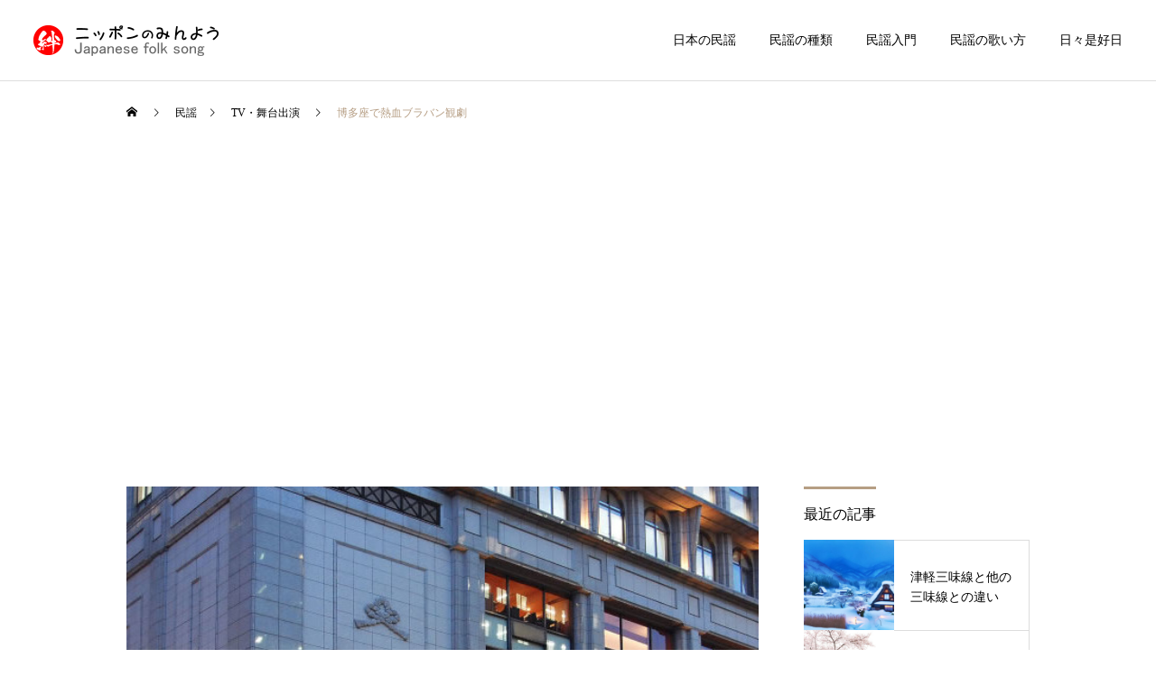

--- FILE ---
content_type: text/html; charset=UTF-8
request_url: https://japason.net/hakataza-bravan/
body_size: 23356
content:
<!DOCTYPE html>
<html class="pc" lang="ja">
<head prefix="og: http://ogp.me/ns# fb: http://ogp.me/ns/fb#">
<meta charset="UTF-8">
<!--[if IE]><meta http-equiv="X-UA-Compatible" content="IE=edge"><![endif]-->
<meta name="viewport" content="width=device-width">
<title>博多座で熱血ブラバン観劇 | 【民謡入門】民謡を始める、歌おう！</title>
<meta name="description" content="昨晩は、女房殿同伴で博多座にて熱血ブラバン観劇。台詞や役名にも博多らしさをさらっと見せる工夫やテンポの良い演出に加え、宇梶剛士、鳳蘭は存在感があって、物語をより一層楽しめた。僕もお世話になった森先生も出演。">
<link rel="pingback" href="https://japason.net/xmlrpc.php">
<style>
#wpadminbar #wp-admin-bar-wccp_free_top_button .ab-icon:before {
	content: "\f160";
	color: #02CA02;
	top: 3px;
}
#wpadminbar #wp-admin-bar-wccp_free_top_button .ab-icon {
	transform: rotate(45deg);
}
</style>
<meta name='robots' content='max-image-preview:large' />
<meta property="og:type" content="article">
<meta property="og:url" content="https://japason.net/hakataza-bravan/">
<meta property="og:title" content="博多座で熱血ブラバン観劇 &#8211; 【民謡入門】民謡を始める、歌おう！">
<meta property="og:description" content="昨晩は、女房殿同伴で博多座にて熱血ブラバン観劇。台詞や役名にも博多らしさをさらっと見せる工夫やテンポの良い演出に加え、宇梶剛士、鳳蘭は存在感があって、物語をより一層楽しめた。僕もお世話になった森先生も出演。">
<meta property="og:site_name" content="【民謡入門】民謡を始める、歌おう！">
<meta property="og:image" content="https://japason.net/wp-content/uploads/2017/03/hakataza-1-1.jpg">
<meta property="og:image:secure_url" content="https://japason.net/wp-content/uploads/2017/03/hakataza-1-1.jpg"> 
<meta property="og:image:width" content="768"> 
<meta property="og:image:height" content="480">
<meta property="fb:app_id" content="296673227693430">
<link rel='dns-prefetch' href='//use.fontawesome.com' />
<link rel='dns-prefetch' href='//s.w.org' />
<link rel="alternate" type="application/rss+xml" title="【民謡入門】民謡を始める、歌おう！ &raquo; フィード" href="https://japason.net/feed/" />
<link rel="alternate" type="application/rss+xml" title="【民謡入門】民謡を始める、歌おう！ &raquo; コメントフィード" href="https://japason.net/comments/feed/" />
		<!-- This site uses the Google Analytics by MonsterInsights plugin v8.24.0 - Using Analytics tracking - https://www.monsterinsights.com/ -->
		<!-- Note: MonsterInsights is not currently configured on this site. The site owner needs to authenticate with Google Analytics in the MonsterInsights settings panel. -->
					<!-- No tracking code set -->
				<!-- / Google Analytics by MonsterInsights -->
		<!-- japason.net is managing ads with Advanced Ads 1.46.0 – https://wpadvancedads.com/ --><script id="japas-ready">
			window.advanced_ads_ready=function(e,a){a=a||"complete";var d=function(e){return"interactive"===a?"loading"!==e:"complete"===e};d(document.readyState)?e():document.addEventListener("readystatechange",(function(a){d(a.target.readyState)&&e()}),{once:"interactive"===a})},window.advanced_ads_ready_queue=window.advanced_ads_ready_queue||[];		</script>
		<link rel='stylesheet' id='style-css'  href='https://japason.net/wp-content/themes/cure_tcd082/style.css?ver=1.3.1' type='text/css' media='all' />
<link rel='stylesheet' id='wp-block-library-css'  href='https://japason.net/wp-includes/css/dist/block-library/style.min.css?ver=5.7.14' type='text/css' media='all' />
<link rel='stylesheet' id='liquid-block-speech-css'  href='https://japason.net/wp-content/plugins/liquid-speech-balloon/css/block.css?ver=5.7.14' type='text/css' media='all' />
<link rel='stylesheet' id='contact-form-7-css'  href='https://japason.net/wp-content/plugins/contact-form-7/includes/css/styles.css?ver=5.4.2' type='text/css' media='all' />
<link rel='stylesheet' id='pz-linkcard-css'  href='//japason.net/wp-content/uploads/pz-linkcard/style.css?ver=2.4.4.3.2' type='text/css' media='all' />
<link rel='stylesheet' id='default-icon-styles-css'  href='https://japason.net/wp-content/plugins/svg-vector-icon-plugin/public/../admin/css/wordpress-svg-icon-plugin-style.min.css?ver=5.7.14' type='text/css' media='all' />
<link rel='stylesheet' id='fancybox-css'  href='https://japason.net/wp-content/plugins/easy-fancybox/fancybox/1.5.4/jquery.fancybox.min.css?ver=5.7.14' type='text/css' media='screen' />
<link rel='stylesheet' id='font-awesome-official-css'  href='https://use.fontawesome.com/releases/v5.15.2/css/all.css' type='text/css' media='all' integrity="sha384-vSIIfh2YWi9wW0r9iZe7RJPrKwp6bG+s9QZMoITbCckVJqGCCRhc+ccxNcdpHuYu" crossorigin="anonymous" />
<link rel='stylesheet' id='font-awesome-official-v4shim-css'  href='https://use.fontawesome.com/releases/v5.15.2/css/v4-shims.css' type='text/css' media='all' integrity="sha384-1CjXmylX8++C7CVZORGA9EwcbYDfZV2D4Kl1pTm3hp2I/usHDafIrgBJNuRTDQ4f" crossorigin="anonymous" />
<style id='font-awesome-official-v4shim-inline-css' type='text/css'>
@font-face {
font-family: "FontAwesome";
font-display: block;
src: url("https://use.fontawesome.com/releases/v5.15.2/webfonts/fa-brands-400.eot"),
		url("https://use.fontawesome.com/releases/v5.15.2/webfonts/fa-brands-400.eot?#iefix") format("embedded-opentype"),
		url("https://use.fontawesome.com/releases/v5.15.2/webfonts/fa-brands-400.woff2") format("woff2"),
		url("https://use.fontawesome.com/releases/v5.15.2/webfonts/fa-brands-400.woff") format("woff"),
		url("https://use.fontawesome.com/releases/v5.15.2/webfonts/fa-brands-400.ttf") format("truetype"),
		url("https://use.fontawesome.com/releases/v5.15.2/webfonts/fa-brands-400.svg#fontawesome") format("svg");
}

@font-face {
font-family: "FontAwesome";
font-display: block;
src: url("https://use.fontawesome.com/releases/v5.15.2/webfonts/fa-solid-900.eot"),
		url("https://use.fontawesome.com/releases/v5.15.2/webfonts/fa-solid-900.eot?#iefix") format("embedded-opentype"),
		url("https://use.fontawesome.com/releases/v5.15.2/webfonts/fa-solid-900.woff2") format("woff2"),
		url("https://use.fontawesome.com/releases/v5.15.2/webfonts/fa-solid-900.woff") format("woff"),
		url("https://use.fontawesome.com/releases/v5.15.2/webfonts/fa-solid-900.ttf") format("truetype"),
		url("https://use.fontawesome.com/releases/v5.15.2/webfonts/fa-solid-900.svg#fontawesome") format("svg");
}

@font-face {
font-family: "FontAwesome";
font-display: block;
src: url("https://use.fontawesome.com/releases/v5.15.2/webfonts/fa-regular-400.eot"),
		url("https://use.fontawesome.com/releases/v5.15.2/webfonts/fa-regular-400.eot?#iefix") format("embedded-opentype"),
		url("https://use.fontawesome.com/releases/v5.15.2/webfonts/fa-regular-400.woff2") format("woff2"),
		url("https://use.fontawesome.com/releases/v5.15.2/webfonts/fa-regular-400.woff") format("woff"),
		url("https://use.fontawesome.com/releases/v5.15.2/webfonts/fa-regular-400.ttf") format("truetype"),
		url("https://use.fontawesome.com/releases/v5.15.2/webfonts/fa-regular-400.svg#fontawesome") format("svg");
unicode-range: U+F004-F005,U+F007,U+F017,U+F022,U+F024,U+F02E,U+F03E,U+F044,U+F057-F059,U+F06E,U+F070,U+F075,U+F07B-F07C,U+F080,U+F086,U+F089,U+F094,U+F09D,U+F0A0,U+F0A4-F0A7,U+F0C5,U+F0C7-F0C8,U+F0E0,U+F0EB,U+F0F3,U+F0F8,U+F0FE,U+F111,U+F118-F11A,U+F11C,U+F133,U+F144,U+F146,U+F14A,U+F14D-F14E,U+F150-F152,U+F15B-F15C,U+F164-F165,U+F185-F186,U+F191-F192,U+F1AD,U+F1C1-F1C9,U+F1CD,U+F1D8,U+F1E3,U+F1EA,U+F1F6,U+F1F9,U+F20A,U+F247-F249,U+F24D,U+F254-F25B,U+F25D,U+F267,U+F271-F274,U+F279,U+F28B,U+F28D,U+F2B5-F2B6,U+F2B9,U+F2BB,U+F2BD,U+F2C1-F2C2,U+F2D0,U+F2D2,U+F2DC,U+F2ED,U+F328,U+F358-F35B,U+F3A5,U+F3D1,U+F410,U+F4AD;
}
</style>
<script type='text/javascript' src='https://japason.net/wp-includes/js/jquery/jquery.min.js?ver=3.5.1' id='jquery-core-js'></script>
<script type='text/javascript' src='https://japason.net/wp-includes/js/jquery/jquery-migrate.min.js?ver=3.3.2' id='jquery-migrate-js'></script>
<link rel="https://api.w.org/" href="https://japason.net/wp-json/" /><link rel="alternate" type="application/json" href="https://japason.net/wp-json/wp/v2/posts/5440" /><link rel="canonical" href="https://japason.net/hakataza-bravan/" />
<link rel='shortlink' href='https://japason.net/?p=5440' />
<link rel="alternate" type="application/json+oembed" href="https://japason.net/wp-json/oembed/1.0/embed?url=https%3A%2F%2Fjapason.net%2Fhakataza-bravan%2F" />
<link rel="alternate" type="text/xml+oembed" href="https://japason.net/wp-json/oembed/1.0/embed?url=https%3A%2F%2Fjapason.net%2Fhakataza-bravan%2F&#038;format=xml" />
<link rel="stylesheet" href="https://japason.net/wp-content/plugins/h2vR-for-wordpress/h2vR.css" />
<script src="https://japason.net/wp-content/plugins/h2vR-for-wordpress/h2vR.js"></script>
<script src="https://japason.net/wp-content/plugins/h2vR-for-wordpress/h2vR_extensions.js"></script>
<style type="text/css">.liquid-speech-balloon-00 .liquid-speech-balloon-avatar { background-image: url("https://japason.net/wp-content/uploads/2020/05/dogatoroku2.png"); } .liquid-speech-balloon-00 .liquid-speech-balloon-avatar::after { content: "ゴンちゃん"; } </style>
<script id="wpcp_disable_selection" type="text/javascript">
var image_save_msg='You are not allowed to save images!';
	var no_menu_msg='Context Menu disabled!';
	var smessage = "Content is protected !!";

function disableEnterKey(e)
{
	var elemtype = e.target.tagName;
	
	elemtype = elemtype.toUpperCase();
	
	if (elemtype == "TEXT" || elemtype == "TEXTAREA" || elemtype == "INPUT" || elemtype == "PASSWORD" || elemtype == "SELECT" || elemtype == "OPTION" || elemtype == "EMBED")
	{
		elemtype = 'TEXT';
	}
	
	if (e.ctrlKey){
     var key;
     if(window.event)
          key = window.event.keyCode;     //IE
     else
          key = e.which;     //firefox (97)
    //if (key != 17) alert(key);
     if (elemtype!= 'TEXT' && (key == 97 || key == 65 || key == 67 || key == 99 || key == 88 || key == 120 || key == 26 || key == 85  || key == 86 || key == 83 || key == 43 || key == 73))
     {
		if(wccp_free_iscontenteditable(e)) return true;
		show_wpcp_message('You are not allowed to copy content or view source');
		return false;
     }else
     	return true;
     }
}


/*For contenteditable tags*/
function wccp_free_iscontenteditable(e)
{
	var e = e || window.event; // also there is no e.target property in IE. instead IE uses window.event.srcElement
  	
	var target = e.target || e.srcElement;

	var elemtype = e.target.nodeName;
	
	elemtype = elemtype.toUpperCase();
	
	var iscontenteditable = "false";
		
	if(typeof target.getAttribute!="undefined" ) iscontenteditable = target.getAttribute("contenteditable"); // Return true or false as string
	
	var iscontenteditable2 = false;
	
	if(typeof target.isContentEditable!="undefined" ) iscontenteditable2 = target.isContentEditable; // Return true or false as boolean

	if(target.parentElement.isContentEditable) iscontenteditable2 = true;
	
	if (iscontenteditable == "true" || iscontenteditable2 == true)
	{
		if(typeof target.style!="undefined" ) target.style.cursor = "text";
		
		return true;
	}
}

////////////////////////////////////
function disable_copy(e)
{	
	var e = e || window.event; // also there is no e.target property in IE. instead IE uses window.event.srcElement
	
	var elemtype = e.target.tagName;
	
	elemtype = elemtype.toUpperCase();
	
	if (elemtype == "TEXT" || elemtype == "TEXTAREA" || elemtype == "INPUT" || elemtype == "PASSWORD" || elemtype == "SELECT" || elemtype == "OPTION" || elemtype == "EMBED")
	{
		elemtype = 'TEXT';
	}
	
	if(wccp_free_iscontenteditable(e)) return true;
	
	var isSafari = /Safari/.test(navigator.userAgent) && /Apple Computer/.test(navigator.vendor);
	
	var checker_IMG = '';
	if (elemtype == "IMG" && checker_IMG == 'checked' && e.detail >= 2) {show_wpcp_message(alertMsg_IMG);return false;}
	if (elemtype != "TEXT")
	{
		if (smessage !== "" && e.detail == 2)
			show_wpcp_message(smessage);
		
		if (isSafari)
			return true;
		else
			return false;
	}	
}

//////////////////////////////////////////
function disable_copy_ie()
{
	var e = e || window.event;
	var elemtype = window.event.srcElement.nodeName;
	elemtype = elemtype.toUpperCase();
	if(wccp_free_iscontenteditable(e)) return true;
	if (elemtype == "IMG") {show_wpcp_message(alertMsg_IMG);return false;}
	if (elemtype != "TEXT" && elemtype != "TEXTAREA" && elemtype != "INPUT" && elemtype != "PASSWORD" && elemtype != "SELECT" && elemtype != "OPTION" && elemtype != "EMBED")
	{
		return false;
	}
}	
function reEnable()
{
	return true;
}
document.onkeydown = disableEnterKey;
document.onselectstart = disable_copy_ie;
if(navigator.userAgent.indexOf('MSIE')==-1)
{
	document.onmousedown = disable_copy;
	document.onclick = reEnable;
}
function disableSelection(target)
{
    //For IE This code will work
    if (typeof target.onselectstart!="undefined")
    target.onselectstart = disable_copy_ie;
    
    //For Firefox This code will work
    else if (typeof target.style.MozUserSelect!="undefined")
    {target.style.MozUserSelect="none";}
    
    //All other  (ie: Opera) This code will work
    else
    target.onmousedown=function(){return false}
    target.style.cursor = "default";
}
//Calling the JS function directly just after body load
window.onload = function(){disableSelection(document.body);};

//////////////////special for safari Start////////////////
var onlongtouch;
var timer;
var touchduration = 1000; //length of time we want the user to touch before we do something

var elemtype = "";
function touchstart(e) {
	var e = e || window.event;
  // also there is no e.target property in IE.
  // instead IE uses window.event.srcElement
  	var target = e.target || e.srcElement;
	
	elemtype = window.event.srcElement.nodeName;
	
	elemtype = elemtype.toUpperCase();
	
	if(!wccp_pro_is_passive()) e.preventDefault();
	if (!timer) {
		timer = setTimeout(onlongtouch, touchduration);
	}
}

function touchend() {
    //stops short touches from firing the event
    if (timer) {
        clearTimeout(timer);
        timer = null;
    }
	onlongtouch();
}

onlongtouch = function(e) { //this will clear the current selection if anything selected
	
	if (elemtype != "TEXT" && elemtype != "TEXTAREA" && elemtype != "INPUT" && elemtype != "PASSWORD" && elemtype != "SELECT" && elemtype != "EMBED" && elemtype != "OPTION")	
	{
		if (window.getSelection) {
			if (window.getSelection().empty) {  // Chrome
			window.getSelection().empty();
			} else if (window.getSelection().removeAllRanges) {  // Firefox
			window.getSelection().removeAllRanges();
			}
		} else if (document.selection) {  // IE?
			document.selection.empty();
		}
		return false;
	}
};

document.addEventListener("DOMContentLoaded", function(event) { 
    window.addEventListener("touchstart", touchstart, false);
    window.addEventListener("touchend", touchend, false);
});

function wccp_pro_is_passive() {

  var cold = false,
  hike = function() {};

  try {
	  const object1 = {};
  var aid = Object.defineProperty(object1, 'passive', {
  get() {cold = true}
  });
  window.addEventListener('test', hike, aid);
  window.removeEventListener('test', hike, aid);
  } catch (e) {}

  return cold;
}
/*special for safari End*/
</script>
<script id="wpcp_disable_Right_Click" type="text/javascript">
document.ondragstart = function() { return false;}
	function nocontext(e) {
	   return false;
	}
	document.oncontextmenu = nocontext;
</script>
<style>
.unselectable
{
-moz-user-select:none;
-webkit-user-select:none;
cursor: default;
}
html
{
-webkit-touch-callout: none;
-webkit-user-select: none;
-khtml-user-select: none;
-moz-user-select: none;
-ms-user-select: none;
user-select: none;
-webkit-tap-highlight-color: rgba(0,0,0,0);
}
</style>
<script id="wpcp_css_disable_selection" type="text/javascript">
var e = document.getElementsByTagName('body')[0];
if(e)
{
	e.setAttribute('unselectable',"on");
}
</script>

<link rel="stylesheet" href="https://japason.net/wp-content/themes/cure_tcd082/css/design-plus.css?ver=1.3.1">
<link rel="stylesheet" href="https://japason.net/wp-content/themes/cure_tcd082/css/sns-botton.css?ver=1.3.1">
<link rel="stylesheet" media="screen and (max-width:1251px)" href="https://japason.net/wp-content/themes/cure_tcd082/css/responsive.css?ver=1.3.1">
<link rel="stylesheet" media="screen and (max-width:1251px)" href="https://japason.net/wp-content/themes/cure_tcd082/css/footer-bar.css?ver=1.3.1">

<script src="https://japason.net/wp-content/themes/cure_tcd082/js/jquery.easing.1.4.js?ver=1.3.1"></script>
<script src="https://japason.net/wp-content/themes/cure_tcd082/js/jscript.js?ver=1.3.1"></script>
<script src="https://japason.net/wp-content/themes/cure_tcd082/js/comment.js?ver=1.3.1"></script>

<link rel="stylesheet" href="https://japason.net/wp-content/themes/cure_tcd082/js/simplebar.css?ver=1.3.1">
<script src="https://japason.net/wp-content/themes/cure_tcd082/js/simplebar.min.js?ver=1.3.1"></script>


<script src="https://japason.net/wp-content/themes/cure_tcd082/js/header_fix.js?ver=1.3.1"></script>
<script src="https://japason.net/wp-content/themes/cure_tcd082/js/header_fix_mobile.js?ver=1.3.1"></script>

<script src="https://japason.net/wp-content/themes/cure_tcd082/js/jquery.cookie.min.js?ver=1.3.1"></script>
<script type="text/javascript">
jQuery(document).ready(function($){
  if ($.cookie('close_header_message') == 'on') {
    $('#header_message').hide();
  }
  $('#close_header_message').click(function() {
    $('#header_message').hide();
    $.cookie('close_header_message', 'on', {
      path:'/'
    });
  });
});
</script>


<style type="text/css">

body, input, textarea { font-family: "Times New Roman" , "游明朝" , "Yu Mincho" , "游明朝体" , "YuMincho" , "ヒラギノ明朝 Pro W3" , "Hiragino Mincho Pro" , "HiraMinProN-W3" , "HGS明朝E" , "ＭＳ Ｐ明朝" , "MS PMincho" , serif; }

.rich_font, .p-vertical { font-family: "Times New Roman" , "游明朝" , "Yu Mincho" , "游明朝体" , "YuMincho" , "ヒラギノ明朝 Pro W3" , "Hiragino Mincho Pro" , "HiraMinProN-W3" , "HGS明朝E" , "ＭＳ Ｐ明朝" , "MS PMincho" , serif; font-weight:500; }

.rich_font_type1 { font-family: Arial, "Hiragino Kaku Gothic ProN", "ヒラギノ角ゴ ProN W3", "メイリオ", Meiryo, sans-serif; }
.rich_font_type2 { font-family: Arial, "Hiragino Sans", "ヒラギノ角ゴ ProN", "Hiragino Kaku Gothic ProN", "游ゴシック", YuGothic, "メイリオ", Meiryo, sans-serif; font-weight:500; }
.rich_font_type3 { font-family: "Times New Roman" , "游明朝" , "Yu Mincho" , "游明朝体" , "YuMincho" , "ヒラギノ明朝 Pro W3" , "Hiragino Mincho Pro" , "HiraMinProN-W3" , "HGS明朝E" , "ＭＳ Ｐ明朝" , "MS PMincho" , serif; font-weight:500; }

.post_content, #next_prev_post { font-family: "Times New Roman" , "游明朝" , "Yu Mincho" , "游明朝体" , "YuMincho" , "ヒラギノ明朝 Pro W3" , "Hiragino Mincho Pro" , "HiraMinProN-W3" , "HGS明朝E" , "ＭＳ Ｐ明朝" , "MS PMincho" , serif; }
.widget_headline { font-family: "Times New Roman" , "游明朝" , "Yu Mincho" , "游明朝体" , "YuMincho" , "ヒラギノ明朝 Pro W3" , "Hiragino Mincho Pro" , "HiraMinProN-W3" , "HGS明朝E" , "ＭＳ Ｐ明朝" , "MS PMincho" , serif; }

#header { background:#ffffff; }
body.home #header.active { background:#ffffff; }
#side_button a { background:#529eaa; }
#side_button a:hover { background:#37828e; }
body.home #header_logo .logo a, body.home #global_menu > ul > li > a { color:#774f1b; }
body.home #header_logo .logo a:hover, body.home #global_menu > ul > li > a:hover, #global_menu > ul > li.active > a, #global_menu > ul > li.active_button > a { color:#b69e84 !important; }
body.home #header.active #header_logo .logo a, #global_menu > ul > li > a, body.home #header.active #global_menu > ul > li > a { color:#000000; }
#global_menu ul ul a { color:#ffffff; background:#b69e84; }
#global_menu ul ul a:hover { background:#dd0b0b; }
body.home #menu_button span { background:#774f1b; }
#menu_button span { background:#000; }
#menu_button:hover span { background:#b69e84 !important; }
#drawer_menu { background:#222222; }
#mobile_menu a, .mobile #lang_button a { color:#ffffff; background:#222222; border-bottom:1px solid #444444; }
#mobile_menu li li a { color:#ffffff; background:#333333; }
#mobile_menu a:hover, #drawer_menu .close_button:hover, #mobile_menu .child_menu_button:hover, .mobile #lang_button a:hover { color:#ffffff; background:#00a7ce; }
#mobile_menu li li a:hover { color:#ffffff; }
.megamenu_service_list { background:#b69e84; }
.megamenu_service_list .headline { font-size:16px; }
.megamenu_service_list .title { font-size:14px; }
.megamenu_blog_list { background:#b69e84; }
.megamenu_blog_list .title { font-size:14px; }
#header_message { background:#ffffff; color:#000000; font-size:16px; }
#close_header_message:before { color:#000000; }
#header_message a { color:#000000; }
#header_message a:hover { color:#b69e84; }
@media screen and (max-width:750px) {
  #header_message { font-size:14px; }
}
#footer_banner .title { font-size:14px; }
#footer .service_list, #footer .service_list a { color:#ffffff; }
#footer_contact .link_button a { color:#ffffff; background:#b69e84; }
#footer_contact .link_button a:hover { color:#ffffff; background:#d12900; }
#footer_tel .tel_number .icon:before { color:#00a8c8; }
#footer_schedule { font-size:14px; border-color:#05aac9; }
#footer_schedule td { border-color:#05aac9; color:#00a8c8; }
.footer_info { font-size:16px; }
#return_top a:before { color:#ffffff; }
#return_top a { background:#af0500; }
#return_top a:hover { background:#006277; }
@media screen and (max-width:750px) {
  #footer_banner .title { font-size:12px; }
  .footer_info { font-size:14px; }
  #footer_schedule { font-size:12px; }
}

.author_profile a.avatar img, .animate_image img, .animate_background .image, #recipe_archive .blur_image {
  width:100%; height:auto;
  -webkit-transition: transform  0.75s ease;
  transition: transform  0.75s ease;
}
.author_profile a.avatar:hover img, .animate_image:hover img, .animate_background:hover .image, #recipe_archive a:hover .blur_image {
  -webkit-transform: scale(1.2);
  transform: scale(1.2);
}



a { color:#000; }

a:hover, #header_logo a:hover, #global_menu > ul > li.current-menu-item > a, .megamenu_blog_list a:hover .title, #footer a:hover, #footer_social_link li a:hover:before, #bread_crumb a:hover, #bread_crumb li.home a:hover:after, #bread_crumb, #bread_crumb li.last, #next_prev_post a:hover,
.megamenu_blog_slider a:hover , .megamenu_blog_slider .category a:hover, .megamenu_blog_slider_wrap .carousel_arrow:hover:before, .megamenu_menu_list .carousel_arrow:hover:before, .single_copy_title_url_btn:hover,
.p-dropdown__list li a:hover, .p-dropdown__title:hover, .p-dropdown__title:hover:after, .p-dropdown__title:hover:after, .p-dropdown__list li a:hover, .p-dropdown__list .child_menu_button:hover, .tcdw_search_box_widget .search_area .search_button:hover:before,
#index_news a .date, #index_news_slider a:hover .title, .tcd_category_list a:hover, .tcd_category_list .child_menu_button:hover, .styled_post_list1 a:hover .title,
#post_title_area .post_meta a:hover, #single_author_title_area .author_link li a:hover:before, .author_profile a:hover, .author_profile .author_link li a:hover:before, #post_meta_bottom a:hover, .cardlink_title a:hover, .comment a:hover, .comment_form_wrapper a:hover, #searchform .submit_button:hover:before
  { color: #b69e84; }

#comment_tab li.active a, #submit_comment:hover, #cancel_comment_reply a:hover, #wp-calendar #prev a:hover, #wp-calendar #next a:hover, #wp-calendar td a:hover,
#post_pagination p, #post_pagination a:hover, #p_readmore .button:hover, .page_navi a:hover, .page_navi span.current, #post_pagination a:hover,.c-pw__btn:hover, #post_pagination a:hover, #comment_tab li a:hover,
.post_slider_widget .slick-dots button:hover::before, .post_slider_widget .slick-dots .slick-active button::before
  { background-color: #b69e84; }

.widget_headline, #comment_textarea textarea:focus, .c-pw__box-input:focus, .page_navi a:hover, .page_navi span.current, #post_pagination p, #post_pagination a:hover
  { border-color: #b69e84; }

.post_content a { color:#1a4ca3; }
.post_content a:hover { color:#dd0b0b; }
.cat_id_366 a { color:#ffffff !important; background:#b69e84 !important; }
.cat_id_366 a:hover { color:#ffffff !important; background:#dd3333 !important; }
.cat_id_388 a { color:#ffffff !important; background:#127201 !important; }
.cat_id_388 a:hover { color:#ffffff !important; background:#008c1c !important; }
.cat_id_394 a { color:#ffffff !important; background:#02a8c6 !important; }
.cat_id_394 a:hover { color:#ffffff !important; background:#007a96 !important; }
.cat_id_395 a { color:#ffffff !important; background:#02a8c6 !important; }
.cat_id_395 a:hover { color:#ffffff !important; background:#007a96 !important; }
.cat_id_396 a { color:#ffffff !important; background:#02a8c6 !important; }
.cat_id_396 a:hover { color:#ffffff !important; background:#007a96 !important; }
.cat_id_397 a { color:#ffffff !important; background:#02a8c6 !important; }
.cat_id_397 a:hover { color:#ffffff !important; background:#007a96 !important; }
.cat_id_398 a { color:#ffffff !important; background:#02a8c6 !important; }
.cat_id_398 a:hover { color:#ffffff !important; background:#007a96 !important; }
.cat_id_399 a { color:#ffffff !important; background:#02a8c6 !important; }
.cat_id_399 a:hover { color:#ffffff !important; background:#007a96 !important; }
.cat_id_400 a { color:#ffffff !important; background:#02a8c6 !important; }
.cat_id_400 a:hover { color:#ffffff !important; background:#007a96 !important; }
.cat_id_403 a { color:#ffffff !important; background:#02a8c6 !important; }
.cat_id_403 a:hover { color:#ffffff !important; background:#007a96 !important; }
.cat_id_423 a { color:#ffffff !important; background:#02a8c6 !important; }
.cat_id_423 a:hover { color:#ffffff !important; background:#007a96 !important; }
.cat_id_429 a { color:#ffffff !important; background:#02a8c6 !important; }
.cat_id_429 a:hover { color:#ffffff !important; background:#007a96 !important; }
.cat_id_431 a { color:#ffffff !important; background:#02a8c6 !important; }
.cat_id_431 a:hover { color:#ffffff !important; background:#007a96 !important; }
.cat_id_18 a { color:#ffffff !important; background:#02a8c6 !important; }
.cat_id_18 a:hover { color:#ffffff !important; background:#007a96 !important; }
.cat_id_66 a { color:#ffffff !important; background:#dd3333 !important; }
.cat_id_66 a:hover { color:#ffffff !important; background:#000000 !important; }
.cat_id_79 a { color:#ffffff !important; background:#02a8c6 !important; }
.cat_id_79 a:hover { color:#ffffff !important; background:#007a96 !important; }
.cat_id_91 a { color:#ffffff !important; background:#02a8c6 !important; }
.cat_id_91 a:hover { color:#ffffff !important; background:#007a96 !important; }
.cat_id_119 a { color:#ffffff !important; background:#000000 !important; }
.cat_id_119 a:hover { color:#ffffff !important; background:#9e9e9e !important; }
.cat_id_7 a { color:#ffffff !important; background:#02a8c6 !important; }
.cat_id_7 a:hover { color:#ffffff !important; background:#007a96 !important; }
.cat_id_67 a { color:#ffffff !important; background:#02a8c6 !important; }
.cat_id_67 a:hover { color:#ffffff !important; background:#007a96 !important; }
.cat_id_12 a { color:#ffffff !important; background:#02a8c6 !important; }
.cat_id_12 a:hover { color:#ffffff !important; background:#007a96 !important; }
.cat_id_36 a { color:#ffffff !important; background:#02a8c6 !important; }
.cat_id_36 a:hover { color:#ffffff !important; background:#007a96 !important; }
.cat_id_68 a { color:#ffffff !important; background:#02a8c6 !important; }
.cat_id_68 a:hover { color:#ffffff !important; background:#007a96 !important; }
.cat_id_75 a { color:#ffffff !important; background:#000000 !important; }
.cat_id_75 a:hover { color:#ffffff !important; background:#9e9e9e !important; }
.cat_id_16 a { color:#ffffff !important; background:#02a8c6 !important; }
.cat_id_16 a:hover { color:#ffffff !important; background:#007a96 !important; }
.cat_id_17 a { color:#ffffff !important; background:#02a8c6 !important; }
.cat_id_17 a:hover { color:#ffffff !important; background:#007a96 !important; }
.cat_id_45 a { color:#ffffff !important; background:#000000 !important; }
.cat_id_45 a:hover { color:#ffffff !important; background:#9e9e9e !important; }
.cat_id_32 a { color:#ffffff !important; background:#02a8c6 !important; }
.cat_id_32 a:hover { color:#ffffff !important; background:#007a96 !important; }
.cat_id_38 a { color:#ffffff !important; background:#02a8c6 !important; }
.cat_id_38 a:hover { color:#ffffff !important; background:#007a96 !important; }
.cat_id_41 a { color:#ffffff !important; background:#02a8c6 !important; }
.cat_id_41 a:hover { color:#ffffff !important; background:#007a96 !important; }
.cat_id_146 a { color:#ffffff !important; background:#000000 !important; }
.cat_id_146 a:hover { color:#ffffff !important; background:#9e9e9e !important; }
.cat_id_11 a { color:#ffffff !important; background:#02a8c6 !important; }
.cat_id_11 a:hover { color:#ffffff !important; background:#007a96 !important; }
.cat_id_133 a { color:#ffffff !important; background:#000000 !important; }
.cat_id_133 a:hover { color:#ffffff !important; background:#9e9e9e !important; }
.cat_id_23 a { color:#ffffff !important; background:#02a8c6 !important; }
.cat_id_23 a:hover { color:#ffffff !important; background:#007a96 !important; }
.cat_id_56 a { color:#ffffff !important; background:#000000 !important; }
.cat_id_56 a:hover { color:#ffffff !important; background:#c61a00 !important; }
.cat_id_84 a { color:#ffffff !important; background:#000000 !important; }
.cat_id_84 a:hover { color:#ffffff !important; background:#dd0000 !important; }
.cat_id_86 a { color:#ffffff !important; background:#000000 !important; }
.cat_id_86 a:hover { color:#ffffff !important; background:#dd0606 !important; }
.cat_id_89 a { color:#ffffff !important; background:#000000 !important; }
.cat_id_89 a:hover { color:#ffffff !important; background:#dd0d0d !important; }
.cat_id_88 a { color:#ffffff !important; background:#000000 !important; }
.cat_id_88 a:hover { color:#ffffff !important; background:#dd1616 !important; }
.cat_id_90 a { color:#ffffff !important; background:#000000 !important; }
.cat_id_90 a:hover { color:#ffffff !important; background:#dd0606 !important; }
.cat_id_65 a { color:#ffffff !important; background:#000000 !important; }
.cat_id_65 a:hover { color:#ffffff !important; background:#dd0808 !important; }
.cat_id_1 a { color:#ffffff !important; background:#02a8c6 !important; }
.cat_id_1 a:hover { color:#ffffff !important; background:#007a96 !important; }
.p-freespace__inner { width: 88.88889%; box-sizing: border-box;
text-align: center;  }
.p-freespace__inner .p-showcase__catch { margin-bottom:6px; }
.p-freespace__inner .p-showcase__desc { margin-bottom:5px; text-align:left; font-size:14px !important; }
}

#cb_0{
background-color:#000; 
color:#fff;
}

.styled_h2 {
  font-size:24px !important; text-align:left; color:#b69e84;   border-top:0px solid #222222;
  border-bottom:1px solid #b69e84;
  border-left:5px solid #93491f;
  border-right:0px solid #222222;
  padding:20px 0px 20px 30px !important;
  margin:0px 0px 30px !important;
}
.styled_h3 {
  font-size:24px !important; text-align:center; color:#b69e84;   border-top:2px solid #b69e84;
  border-bottom:1px solid #b69e84;
  border-left:0px solid #dddddd;
  border-right:0px solid #dddddd;
  padding:30px 0px 30px 20px !important;
  margin:0px 0px 30px !important;
}
.styled_h4 {
  font-size:18px !important; text-align:left; color:#ffffff; background:#b69e84;  border-top:1px solid #b69e84;
  border-bottom:1px solid #b69e84;
  border-left:1px solid 11;
  border-right:1px solid #b69e84;
  padding:10px 0px 10px 15px !important;
  margin:0px 0px 30px !important;
}
.styled_h5 {
  font-size:16px !important; text-align:left; color:#b69e84;   border-top:0px solid #dddddd;
  border-bottom:0px solid #dddddd;
  border-left:0px solid #dddddd;
  border-right:0px solid #dddddd;
  padding:15px 15px 15px 15px !important;
  margin:0px 0px 30px !important;
}
.q_custom_button1 { background: #535353; color: #ffffff !important; border-color: #535353 !important; }
.q_custom_button1:hover, .q_custom_button1:focus { background: #7d7d7d; color: #ffffff !important; border-color: #7d7d7d !important; }
.q_custom_button2 { background: #ffffff; color: #5e3215 !important; border-color: #5e3215 !important; }
.q_custom_button2:hover, .q_custom_button2:focus { background: #dd3333; color: #ffffff !important; border-color: #dd3333 !important; }
.q_custom_button3 { background: #535353; color: #ffffff !important; border-color: #535353 !important; }
.q_custom_button3:hover, .q_custom_button3:focus { background: #7d7d7d; color: #ffffff !important; border-color: #7d7d7d !important; }
.speech_balloon_left1 .speach_balloon_text { background-color: #ffdfdf; border-color: #ffdfdf; color: #000000 }
.speech_balloon_left1 .speach_balloon_text::before { border-right-color: #ffdfdf }
.speech_balloon_left1 .speach_balloon_text::after { border-right-color: #ffdfdf }
.speech_balloon_left2 .speach_balloon_text { background-color: #ffffff; border-color: #ff5353; color: #000000 }
.speech_balloon_left2 .speach_balloon_text::before { border-right-color: #ff5353 }
.speech_balloon_left2 .speach_balloon_text::after { border-right-color: #ffffff }
.speech_balloon_right1 .speach_balloon_text { background-color: #ccf4ff; border-color: #ccf4ff; color: #000000 }
.speech_balloon_right1 .speach_balloon_text::before { border-left-color: #ccf4ff }
.speech_balloon_right1 .speach_balloon_text::after { border-left-color: #ccf4ff }
.speech_balloon_right2 .speach_balloon_text { background-color: #ffffff; border-color: #0789b5; color: #000000 }
.speech_balloon_right2 .speach_balloon_text::before { border-left-color: #0789b5 }
.speech_balloon_right2 .speach_balloon_text::after { border-left-color: #ffffff }
.qt_google_map .pb_googlemap_custom-overlay-inner { background:#000000; color:#ffffff; }
.qt_google_map .pb_googlemap_custom-overlay-inner::after { border-color:#000000 transparent transparent transparent; }
</style>

<style id="current-page-style" type="text/css">
#post_title_area .title { font-size:26px; }
#article .post_content { font-size:16px; }
#related_post .headline { font-size:18px; border-color:#b69e84; }
#comments .headline { font-size:18px; border-color:#b69e84; }
@media screen and (max-width:750px) {
  #post_title_area .title { font-size:18px; }
  #article .post_content { font-size:14px; }
  #related_post .headline { font-size:15px; }
  #comments .headline { font-size:16px; }
}
#site_wrap { display:none; }
#site_loader_overlay {
  background:#ddd8d0;
  opacity: 1;
  position: fixed;
  top: 0px;
  left: 0px;
  width: 100%;
  height: 100%;
  width: 100vw;
  height: 100vh;
  z-index: 99999;
}
#site_loader_overlay.slide_up {
 top:-100vh; opacity:0;
 -webkit-transition: transition: top 1.0s cubic-bezier(0.83, 0, 0.17, 1) 0.4s, opacity 0s cubic-bezier(0.83, 0, 0.17, 1) 1.5s; transition: top 1.0s cubic-bezier(0.83, 0, 0.17, 1) 0.4s, opacity 0s cubic-bezier(0.83, 0, 0.17, 1) 1.5s;
}
#site_loader_overlay.slide_down {
 top:100vh; opacity:0;
 -webkit-transition: transition: top 1.0s cubic-bezier(0.83, 0, 0.17, 1) 0.4s, opacity 0s cubic-bezier(0.83, 0, 0.17, 1) 1.5s; transition: top 1.0s cubic-bezier(0.83, 0, 0.17, 1) 0.4s, opacity 0s cubic-bezier(0.83, 0, 0.17, 1) 1.5s;
}
#site_loader_overlay.slide_left {
 left:-100vw; opactiy:0;
 -webkit-transition: transition: left 1.0s cubic-bezier(0.83, 0, 0.17, 1) 0.4s, opacity 0s cubic-bezier(0.83, 0, 0.17, 1) 1.5s; transition: left 1.0s cubic-bezier(0.83, 0, 0.17, 1) 0.4s, opacity 0s cubic-bezier(0.83, 0, 0.17, 1) 1.5s;
}
#site_loader_overlay.slide_right {
 left:100vw; opactiy:0;
 -webkit-transition: transition: left 1.0s cubic-bezier(0.83, 0, 0.17, 1) 0.4s, opacity 0s cubic-bezier(0.83, 0, 0.17, 1) 1.5s; transition: left 1.0s cubic-bezier(0.83, 0, 0.17, 1) 0.4s, opacity 0s cubic-bezier(0.83, 0, 0.17, 1) 1.5s;
}
#site_loader_logo { position:relative; width:100%; height:100%; }
#site_loader_logo_inner {
  position:absolute; text-align:center; width:100%;
  top:50%; -ms-transform: translateY(-50%); -webkit-transform: translateY(-50%); transform: translateY(-50%);
}
#site_loader_overlay.active #site_loader_logo_inner {
  opacity:0;
  -webkit-transition: all 1.0s cubic-bezier(0.22, 1, 0.36, 1) 0s; transition: all 1.0s cubic-bezier(0.22, 1, 0.36, 1) 0s;
}
#site_loader_logo img.mobile { display:none; }
#site_loader_logo_inner p { margin-top:20px; line-height:2; }
@media screen and (max-width:750px) {
  #site_loader_logo.has_mobile_logo img.pc { display:none; }
  #site_loader_logo.has_mobile_logo img.mobile { display:inline; }
}
#site_loader_logo_inner .message { text-align:left; margin:30px auto 0; display:table; }
#site_loader_logo_inner .message.type2 { text-align:center; }
#site_loader_logo_inner .message.type3 { text-align:right; }
#site_loader_logo_inner .message_inner { display:inline; line-height:1.5; margin:0; }
@media screen and (max-width:750px) {
  #site_loader_logo .message { margin:23px auto 0; }
}

/* ----- animation ----- */
#site_loader_logo .logo_image { opacity:0; }
#site_loader_logo .message { opacity:0; }
#site_loader_logo.active .logo_image {
  -webkit-animation: opacityAnimation 1.4s ease forwards 0.5s;
  animation: opacityAnimation 1.4s ease forwards 0.5s;
}
#site_loader_logo.active .message {
  -webkit-animation: opacityAnimation 1.4s ease forwards 1.5s;
  animation: opacityAnimation 1.4s ease forwards 1.5s;
}
#site_loader_logo_inner .text { display:inline; }
#site_loader_logo_inner .dot_animation_wrap { display:inline; margin:0 0 0 4px; position:absolute; }
#site_loader_logo_inner .dot_animation { display:inline; }
#site_loader_logo_inner i {
  width:2px; height:2px; margin:0 4px 0 0; border-radius:100%;
  display:inline-block; background:#000;
  -webkit-animation: loading-dots-middle-dots 0.5s linear infinite; -ms-animation: loading-dots-middle-dots 0.5s linear infinite; animation: loading-dots-middle-dots 0.5s linear infinite;
}
#site_loader_logo_inner i:first-child {
  opacity: 0;
  -webkit-animation: loading-dots-first-dot 0.5s infinite; -ms-animation: loading-dots-first-dot 0.5s linear infinite; animation: loading-dots-first-dot 0.5s linear infinite;
  -webkit-transform: translate(-4px); -ms-transform: translate(-4px); transform: translate(-4px);
}
#site_loader_logo_inner i:last-child {
  -webkit-animation: loading-dots-last-dot 0.5s linear infinite; -ms-animation: loading-dots-last-dot 0.5s linear infinite; animation: loading-dots-last-dot 0.5s linear infinite;
}
@-webkit-keyframes loading-dots-fadein{
  100% { opacity:1; }
}
@keyframes loading-dots-fadein{
  100% { opacity:1; }
}
@-webkit-keyframes loading-dots-first-dot {
  100% { -webkit-transform:translate(6px); -ms-transform:translate(6px); transform:translate(6px); opacity:1; }
}
@keyframes loading-dots-first-dot {
  100% {-webkit-transform:translate(6px);-ms-transform:translate(6px); transform:translate(6px); opacity:1; }
}
@-webkit-keyframes loading-dots-middle-dots { 
  100% { -webkit-transform:translate(6px); -ms-transform:translate(6px); transform:translate(6px) }
}
@keyframes loading-dots-middle-dots {
  100% { -webkit-transform:translate(6px); -ms-transform:translate(6px); transform:translate(6px) }
}
@-webkit-keyframes loading-dots-last-dot {
  100% { -webkit-transform:translate(6px); -ms-transform:translate(6px); transform:translate(6px); opacity:0; }
}
@keyframes loading-dots-last-dot {
  100% { -webkit-transform:translate(6px); -ms-transform:translate(6px); transform:translate(6px); opacity:0; }
}
#site_loader_animation {
  width: 48px;
  height: 48px;
  font-size: 10px;
  text-indent: -9999em;
  position: absolute;
  top: 0;
  left: 0;
	right: 0;
	bottom: 0;
	margin: auto;
  border: 3px solid rgba(0,0,0,0.2);
  border-top-color: #000000;
  border-radius: 50%;
  -webkit-animation: loading-circle 1.1s infinite linear;
  animation: loading-circle 1.1s infinite linear;
}
@-webkit-keyframes loading-circle {
  0% { -webkit-transform: rotate(0deg); transform: rotate(0deg); }
  100% { -webkit-transform: rotate(360deg); transform: rotate(360deg); }
}
@media only screen and (max-width: 767px) {
	#site_loader_animation { width: 30px; height: 30px; }
}
@keyframes loading-circle {
  0% { -webkit-transform: rotate(0deg); transform: rotate(0deg); }
  100% { -webkit-transform: rotate(360deg); transform: rotate(360deg); }
}
#site_loader_overlay.active #site_loader_animation {
  opacity:0;
  -webkit-transition: all 1.0s cubic-bezier(0.22, 1, 0.36, 1) 0s; transition: all 1.0s cubic-bezier(0.22, 1, 0.36, 1) 0s;
}
#site_loader_logo_inner .message { font-size:16px; color:#000000; }
#site_loader_logo_inner i { background:#000000; }
@media screen and (max-width:750px) {
  #site_loader_logo_inner .message { font-size:14px; }
}
</style>

<script type="text/javascript">
jQuery(document).ready(function($){

  $('.megamenu_blog_slider').slick({
    infinite: true,
    dots: false,
    arrows: false,
    slidesToShow: 4,
    slidesToScroll: 1,
    swipeToSlide: true,
    touchThreshold: 20,
    adaptiveHeight: false,
    pauseOnHover: true,
    autoplay: false,
    fade: false,
    easing: 'easeOutExpo',
    speed: 700,
    autoplaySpeed: 5000
  });
  $('.megamenu_blog_list .prev_item').on('click', function() {
    $(this).closest('.megamenu_blog_list').find('.megamenu_blog_slider').slick('slickPrev');
  });
  $('.megamenu_blog_list .next_item').on('click', function() {
    $(this).closest('.megamenu_blog_list').find('.megamenu_blog_slider').slick('slickNext');
  });

});
</script>
<style>.simplemap img{max-width:none !important;padding:0 !important;margin:0 !important;}.staticmap,.staticmap img{max-width:100% !important;height:auto !important;}.simplemap .simplemap-content{display:none;}</style>
<script>var google_map_api_key = "AIzaSyDwE5rMU5STTvbgBWxMUBJw7Wmnbk7_tRE";</script><link rel="icon" href="https://japason.net/wp-content/uploads/2019/12/cropped-topicon-1-32x32.png" sizes="32x32" />
<link rel="icon" href="https://japason.net/wp-content/uploads/2019/12/cropped-topicon-1-192x192.png" sizes="192x192" />
<link rel="apple-touch-icon" href="https://japason.net/wp-content/uploads/2019/12/cropped-topicon-1-180x180.png" />
<meta name="msapplication-TileImage" content="https://japason.net/wp-content/uploads/2019/12/cropped-topicon-1-270x270.png" />
		<style type="text/css" id="wp-custom-css">
			/*よくある質問*/
.qa-kotira {
  position: relative;
  }


/*質問コーナー*/.qa-detail {margin-bottom:20px;}
.qa-summary{font-size: 1.2em; line-height: 160%; border-bottom: 1px solid
black; text-align:left; position: relative; padding-bottom: 5px;
padding-right: 15px; cursor: pointer;}
.qa-summary::-webkit-details-marker{display: none;}
summary{list-style: none;}
.qa-summary:after{font-family: 'Font Awesome 5 Free'; content:'\f067';
font-weight: 600; font-size: 0.6em; position: absolute; top: 0px; right:
5px;}
.qa-detail[open] .qa-summary:after {font-family: 'Font Awesome 5 Free';content:'\f068'; 
font-weight: 600; position: absolute; top: 0; right:
5px;}
.qa-contents {margin-top:25px;}
.qa-contents p {font-size:14px; text-align:left; margin:10px 0 20px;}

/*プロフィール下線*/
.prof li {
color: #FF0000;
}

.prof span {
color: #333333;
	border-bottom:2px dotted #5A5A5A;
	margin:5px;
}

/*縦書き*/
.vertical {
	-ms-writing-mode: tb-rl;
	writing-mode: vertical-rl;
}

/***********
トップ縦書き
************/
#tamiuta{position: relative;}
#tamiuta img{width: 100%; height: 640px; object-fit: cover;}
.tamiuta__content{
  position: absolute;
  top: 10%;
  left: 40%;
  transform: translate(-20%, 0);
    -webkit-transform: translate(-20%, 0);
    -ms-transform: translate(-50%, 0);
    width: 100%;
  max-width: 1240px;
}
.tamiuta__content h2{
  font-size: 38px !important;
  color: #b69e84;
  letter-spacing: 2px;
}
.tamiuta__content .subtitle{
  font-size: 14px;
  color: #dd0606;
  letter-spacing: 1px;
  display: block;
}
.tamiuta__bg-blue{
  background-color: #dd0606;
  color: #fff;
  padding: 5px;
}
.tamiuta__text{
	max-width: 780px;
}
.tamiuta__link{
  margin-top: 30px;
}
.tamiuta__link a{
  color: #333 !important;
  display: inline-block;
  border-bottom: 1px solid #333;
  padding: 0 20px 10px 10px;
  position: relative;
}
.tamiuta__link a:after{
  position: absolute;
  bottom: 6px;
  right: -4px;
  width: 20px;
  height: 1px;
  content: "";
  background-color: #333;
  transform: rotate(45deg);
}
.tamiuta__link a:hover{
  opacity: 0.6;
}

@media screen and (max-width: 896px){
  #tamiuta{width: 100%; padding: 40px 0 100px;}
  #tamiuta img{display: none;}
  .tamiuta__content{position: relative; top: 0; left: 0; transform: translate(0, 0); -webkit-transform: translate(0, 0); -ms-transform: translate(0, 0); padding: 0 5%; box-sizing: border-box;}
  .tamiuta__content h2{font-size: 28px !important;}
  .tamiuta__text p{line-height: 2.4 !important;}
  .tamiuta__link{text-align: right;}
}


/*個別記事矢印リンク*/

.kobetukiji__link{
  margin-top: 20px;
}
.kobetukiji__link a{
  color: #333 !important;
  display: inline-block;
  border-bottom: 1px solid #333;
  padding: 0 20px 0px 10px;
  position: relative;
}
.kobetukiji__link a:after{
  position: absolute;
  bottom: 6px;
  right: -4px;
  width: 20px;
  height: 1px;
  content: "";
  background-color: #333;
  transform: rotate(45deg);
}
.kobetukiji__link a:hover{
  opacity: 0.6;
}


@media screen and (max-width: 896px){
 .kobetukiji__link{text-align: right;
}
	
	/*区切りhr*/
.hr{
padding-bottom:50px;
}
		</style>
		</head>
<body data-rsssl=1 id="body" class="post-template-default single single-post postid-5440 single-format-standard unselectable layout_type1 use_header_fix use_mobile_header_fix aa-prefix-japas-">


<div id="container">

 
 <header id="header">
    <div id="header_logo">
   <div class="logo">
 <a href="https://japason.net/" title="【民謡入門】民謡を始める、歌おう！">
    <img class="pc_logo_image type1" src="https://japason.net/wp-content/uploads/2021/05/202012logo-black.png?1769715548" alt="【民謡入門】民謡を始める、歌おう！" title="【民謡入門】民謡を始める、歌おう！" width="205" height="34" />
  <img class="pc_logo_image type2" src="https://japason.net/wp-content/uploads/2021/05/202012logo-black.png?1769715548" alt="【民謡入門】民謡を始める、歌おう！" title="【民謡入門】民謡を始める、歌おう！" width="205" height="34" />      <img class="mobile_logo_image type1" src="https://japason.net/wp-content/uploads/2021/05/202012logo-black.png?1769715548" alt="【民謡入門】民謡を始める、歌おう！" title="【民謡入門】民謡を始める、歌おう！" width="205" height="34" />
  <img class="mobile_logo_image type2" src="https://japason.net/wp-content/uploads/2021/05/202012logo-black.png?1769715548" alt="【民謡入門】民謡を始める、歌おう！" title="【民謡入門】民謡を始める、歌おう！" width="205" height="34" />   </a>
</div>

  </div>
      <a id="menu_button" href="#"><span></span><span></span><span></span></a>
  <nav id="global_menu">
   <ul id="menu-2021%e3%82%b0%e3%83%ad%e3%83%bc%e3%83%90%e3%83%ab%e3%83%a1%e3%83%8b%e3%83%a5%e3%83%bc" class="menu"><li id="menu-item-11197" class="menu-item menu-item-type-custom menu-item-object-custom menu-item-11197 "><a href="https://japason.net/complete-works/" class="megamenu_button" data-megamenu="js-megamenu11197">日本の民謡</a></li>
<li id="menu-item-11186" class="menu-item menu-item-type-custom menu-item-object-custom menu-item-has-children menu-item-11186 "><a href="#">民謡の種類</a>
<ul class="sub-menu">
	<li id="menu-item-11189" class="menu-item menu-item-type-taxonomy menu-item-object-category menu-item-11189 "><a href="https://japason.net/how-to-sing/bonodoriuta/">盆踊り唄</a></li>
	<li id="menu-item-11190" class="menu-item menu-item-type-taxonomy menu-item-object-category menu-item-11190 "><a href="https://japason.net/how-to-sing/ozashikiuta/">お座敷唄</a></li>
	<li id="menu-item-11194" class="menu-item menu-item-type-taxonomy menu-item-object-category menu-item-11194 "><a href="https://japason.net/how-to-sing/iwaiuta/">祝い唄</a></li>
	<li id="menu-item-11192" class="menu-item menu-item-type-taxonomy menu-item-object-category menu-item-11192 "><a href="https://japason.net/how-to-sing/komoriuta/">子守唄</a></li>
	<li id="menu-item-11191" class="menu-item menu-item-type-taxonomy menu-item-object-category menu-item-11191 "><a href="https://japason.net/how-to-sing/labor-song/">作業唄</a></li>
	<li id="menu-item-11193" class="menu-item menu-item-type-taxonomy menu-item-object-category menu-item-11193 "><a href="https://japason.net/how-to-sing/yamanouta/">山の唄</a></li>
	<li id="menu-item-11187" class="menu-item menu-item-type-taxonomy menu-item-object-category menu-item-11187 "><a href="https://japason.net/how-to-sing/uminouta/">海の唄</a></li>
	<li id="menu-item-11188" class="menu-item menu-item-type-taxonomy menu-item-object-category menu-item-11188 "><a href="https://japason.net/how-to-sing/shin-minyo/">新民謡（創作民謡）</a></li>
</ul>
</li>
<li id="menu-item-11195" class="menu-item menu-item-type-taxonomy menu-item-object-category menu-item-11195 "><a href="https://japason.net/basic-knowledge/">民謡入門</a></li>
<li id="menu-item-11196" class="menu-item menu-item-type-taxonomy menu-item-object-category menu-item-11196 "><a href="https://japason.net/how-to-sing/">民謡の歌い方</a></li>
<li id="menu-item-11185" class="menu-item menu-item-type-taxonomy menu-item-object-category menu-item-11185 "><a href="https://japason.net/blog/" class="megamenu_button" data-megamenu="js-megamenu11185">日々是好日</a></li>
</ul>  </nav>
  <div class="megamenu_service_list" id="js-megamenu11197">
 <div class="megamenu_service_list_inner clearfix">

    <h3 class="headline">地域で愛される民謡一覧</h3>
  
    <div class="link_button">
   <a href="https://japason.net/complete-works/">詳細を見る</a>
  </div>
  
    <div class="service_list clearfix">
      <article class="item">
    <a href="https://japason.net/complete-works/kyusyu-song/">
           <img class="image" src="https://japason.net/wp-content/uploads/2021/05/100kyusyu.jpg" alt="" title="">
          <div class="title_area">
      <p class="title"><span>九州・沖縄の民謡</span></p>
     </div>
    </a>
   </article>
      <article class="item">
    <a href="https://japason.net/complete-works/shikoku-song/">
           <img class="image" src="https://japason.net/wp-content/uploads/2021/05/100sikoku.jpg" alt="" title="">
          <div class="title_area">
      <p class="title"><span>中国・四国の民謡</span></p>
     </div>
    </a>
   </article>
      <article class="item">
    <a href="https://japason.net/complete-works/kansai-song/">
           <img class="image" src="https://japason.net/wp-content/uploads/2021/05/100kansai.jpg" alt="" title="">
          <div class="title_area">
      <p class="title"><span>関西地方の民謡</span></p>
     </div>
    </a>
   </article>
      <article class="item">
    <a href="https://japason.net/complete-works/cyuubu-song/">
           <img class="image" src="https://japason.net/wp-content/uploads/2021/05/100cyubu-1.jpg" alt="" title="">
          <div class="title_area">
      <p class="title"><span>中部地方の民謡</span></p>
     </div>
    </a>
   </article>
      <article class="item">
    <a href="https://japason.net/complete-works/hokuriku-song/">
           <img class="image" src="https://japason.net/wp-content/uploads/2021/05/100hokuriku.jpg" alt="" title="">
          <div class="title_area">
      <p class="title"><span>北陸地方の民謡</span></p>
     </div>
    </a>
   </article>
      <article class="item">
    <a href="https://japason.net/complete-works/kanto-song/">
           <img class="image" src="https://japason.net/wp-content/uploads/2021/05/100kanto.jpg" alt="" title="">
          <div class="title_area">
      <p class="title"><span>関東の民謡</span></p>
     </div>
    </a>
   </article>
      <article class="item">
    <a href="https://japason.net/complete-works/tohoku-song/">
           <img class="image" src="https://japason.net/wp-content/uploads/2021/05/tohoku100.jpg" alt="" title="">
          <div class="title_area">
      <p class="title"><span>東北の民謡</span></p>
     </div>
    </a>
   </article>
      <article class="item">
    <a href="https://japason.net/complete-works/hokaido-song/">
           <img class="image" src="https://japason.net/wp-content/uploads/2021/05/hokaido100.jpg" alt="" title="">
          <div class="title_area">
      <p class="title"><span>北海道の民謡</span></p>
     </div>
    </a>
   </article>
     </div><!-- END .service_list -->
  
 </div>
</div>
<div class="megamenu_blog_list" id="js-megamenu11185">
 <div class="megamenu_blog_list_inner clearfix">
    <div class="megamenu_blog_slider_wrap">
   <div class="megamenu_blog_slider">
        <article class="item">
          <p class="category cat_id_75"><a href="https://japason.net/basic-knowledge/">民謡入門</a></p>
     <a class="image_link animate_background" href="https://japason.net/syamisen/">
      <div class="image_wrap">
       <div class="image" style="background:url(https://japason.net/wp-content/uploads/2024/02/冬の津軽１-400x280.jpg) no-repeat center center; background-size:cover;"></div>
      </div>
      <div class="title_area">
       <h4 class="title"><span>津軽三味線と他の三味線との違い</span></h4>
      </div>
     </a>
    </article>
        <article class="item">
          <p class="category cat_id_12"><a href="https://japason.net/tohoku-tamiuta/fukushima/">福島県</a></p>
     <a class="image_link animate_background" href="https://japason.net/sotoyamabushi-2/">
      <div class="image_wrap">
       <div class="image" style="background:url(https://japason.net/wp-content/uploads/2024/02/sotoyamasakura-400x280.jpg) no-repeat center center; background-size:cover;"></div>
      </div>
      <div class="title_area">
       <h4 class="title"><span>外山節の盛岡市：青森県の隣に位置する歴史と文化が息づく魅力的な町</span></h4>
      </div>
     </a>
    </article>
        <article class="item">
          <p class="category cat_id_75"><a href="https://japason.net/basic-knowledge/">民謡入門</a></p>
     <a class="image_link animate_background" href="https://japason.net/2021zenkokutaikai/">
      <div class="image_wrap">
       <div class="image" style="background:url(https://japason.net/wp-content/uploads/2021/05/1200kiso-1-400x280.jpg) no-repeat center center; background-size:cover;"></div>
      </div>
      <div class="title_area">
       <h4 class="title"><span>令和3年度 民謡民舞全国大会が開かれました</span></h4>
      </div>
     </a>
    </article>
        <article class="item">
          <p class="category cat_id_68"><a href="https://japason.net/kyusyu-tamiuta/saga/">佐賀県</a></p>
     <a class="image_link animate_background" href="https://japason.net/matsuragata/">
      <div class="image_wrap">
       <div class="image" style="background:url(https://japason.net/wp-content/uploads/2021/12/matsuragata-top-400x280.jpg) no-repeat center center; background-size:cover;"></div>
      </div>
      <div class="title_area">
       <h4 class="title"><span>松浦潟（佐賀県民謡）</span></h4>
      </div>
     </a>
    </article>
        <article class="item">
          <p class="category cat_id_395"><a href="https://japason.net/how-to-sing/ozashikiuta/">お座敷唄</a></p>
     <a class="image_link animate_background" href="https://japason.net/manzaikuzusi/">
      <div class="image_wrap">
       <div class="image" style="background:url(https://japason.net/wp-content/uploads/2021/12/top-400x280.jpg) no-repeat center center; background-size:cover;"></div>
      </div>
      <div class="title_area">
       <h4 class="title"><span>九州の代表的なお座敷唄～万才くずし（佐賀県民謡）</span></h4>
      </div>
     </a>
    </article>
        <article class="item">
          <p class="category cat_id_16"><a href="https://japason.net/kyusyu-tamiuta/miyazaki/">宮崎県</a></p>
     <a class="image_link animate_background" href="https://japason.net/kariboshikiriuta/">
      <div class="image_wrap">
       <div class="image" style="background:url(https://japason.net/wp-content/uploads/2021/10/samunail-400x280.jpg) no-repeat center center; background-size:cover;"></div>
      </div>
      <div class="title_area">
       <h4 class="title"><span>【宮崎県民謡】刈干切唄</span></h4>
      </div>
     </a>
    </article>
        <article class="item">
          <p class="category cat_id_431"><a href="https://japason.net/osechi/">郷土のお節料理</a></p>
     <a class="image_link animate_background" href="https://japason.net/osechi-taberu/">
      <div class="image_wrap">
       <div class="image" style="background:url(https://japason.net/wp-content/uploads/2021/10/hanamai-top-400x280.jpg) no-repeat center center; background-size:cover;"></div>
      </div>
      <div class="title_area">
       <h4 class="title"><span>全国おせち巡り～おせち料理を食べて五穀豊穣や無病息災を願いましょう！</span></h4>
      </div>
     </a>
    </article>
        <article class="item">
          <p class="category cat_id_75"><a href="https://japason.net/basic-knowledge/">民謡入門</a></p>
     <a class="image_link animate_background" href="https://japason.net/minyo/">
      <div class="image_wrap">
       <div class="image" style="background:url(https://japason.net/wp-content/uploads/2021/09/基礎知識2-400x280.png) no-repeat center center; background-size:cover;"></div>
      </div>
      <div class="title_area">
       <h4 class="title"><span>日本民謡とは</span></h4>
      </div>
     </a>
    </article>
       </div><!-- END .megamenu_blog_slider -->
     </div><!-- END .megamenu_blog_slider_wrap -->
    <div class="carousel_arrow next_item"></div>
  <div class="carousel_arrow prev_item"></div>
   </div>
</div>
   </header>

 
 <div id="bread_crumb" style="width:1000px;">
 <ul class="clearfix" itemscope itemtype="http://schema.org/BreadcrumbList">
 <li itemprop="itemListElement" itemscope itemtype="http://schema.org/ListItem" class="home"><a itemprop="item" href="https://japason.net/"><span itemprop="name">ホーム</span></a><meta itemprop="position" content="1"></li>
 <li itemprop="itemListElement" itemscope itemtype="http://schema.org/ListItem"><a itemprop="item" href="https://japason.net/%e3%83%96%e3%83%ad%e3%82%b0%e8%a8%98%e4%ba%8b/"><span itemprop="name">民謡</span></a><meta itemprop="position" content="2"></li>
  <li class="category" itemprop="itemListElement" itemscope itemtype="http://schema.org/ListItem">
    <a itemprop="item" href="https://japason.net/terebi-butai-shutsuen/"><span itemprop="name">TV・舞台出演</span></a>
    <meta itemprop="position" content="3">
 </li>
  <li class="last" itemprop="itemListElement" itemscope itemtype="http://schema.org/ListItem"><span itemprop="name">博多座で熱血ブラバン観劇</span><meta itemprop="position" content="4"></li>
 </ul>
</div>

<div id="main_contents" class="clearfix">

 <div id="main_col">

  
  <article id="article">

   
      <div id="post_title_area">
        <div class="image" style="background:url(https://japason.net/wp-content/uploads/2017/03/hakataza-1-1-600x480.jpg) no-repeat center center; background-size:cover;"></div>
            <p class="category cat_id_146"><a href="https://japason.net/terebi-butai-shutsuen/">TV・舞台出演</a></p>
        <h1 class="title rich_font_type1 entry-title">博多座で熱血ブラバン観劇</h1>
        <p class="date"><time class="entry-date updated" datetime="2017-03-17T10:34:46+09:00">2017.03.17</time></p>
       </div>

      <div class="single_share clearfix" id="single_share_top">
    <div class="share-type1 share-top">
 
	<div class="sns mt10">
		<ul class="type1 clearfix">
			<li class="twitter">
				<a href="http://twitter.com/share?text=%E5%8D%9A%E5%A4%9A%E5%BA%A7%E3%81%A7%E7%86%B1%E8%A1%80%E3%83%96%E3%83%A9%E3%83%90%E3%83%B3%E8%A6%B3%E5%8A%87&url=https%3A%2F%2Fjapason.net%2Fhakataza-bravan%2F&via=&tw_p=tweetbutton&related=" onclick="javascript:window.open(this.href, '', 'menubar=no,toolbar=no,resizable=yes,scrollbars=yes,height=400,width=600');return false;"><i class="icon-twitter"></i><span class="ttl">Tweet</span><span class="share-count"></span></a>
			</li>
			<li class="facebook">
				<a href="//www.facebook.com/sharer/sharer.php?u=https://japason.net/hakataza-bravan/&amp;t=%E5%8D%9A%E5%A4%9A%E5%BA%A7%E3%81%A7%E7%86%B1%E8%A1%80%E3%83%96%E3%83%A9%E3%83%90%E3%83%B3%E8%A6%B3%E5%8A%87" class="facebook-btn-icon-link" target="blank" rel="nofollow"><i class="icon-facebook"></i><span class="ttl">Share</span><span class="share-count"></span></a>
			</li>
			<li class="hatebu">
				<a href="http://b.hatena.ne.jp/add?mode=confirm&url=https%3A%2F%2Fjapason.net%2Fhakataza-bravan%2F" onclick="javascript:window.open(this.href, '', 'menubar=no,toolbar=no,resizable=yes,scrollbars=yes,height=400,width=510');return false;" ><i class="icon-hatebu"></i><span class="ttl">Hatena</span><span class="share-count"></span></a>
			</li>
			<li class="pocket">
				<a href="http://getpocket.com/edit?url=https%3A%2F%2Fjapason.net%2Fhakataza-bravan%2F&title=%E5%8D%9A%E5%A4%9A%E5%BA%A7%E3%81%A7%E7%86%B1%E8%A1%80%E3%83%96%E3%83%A9%E3%83%90%E3%83%B3%E8%A6%B3%E5%8A%87" target="blank"><i class="icon-pocket"></i><span class="ttl">Pocket</span><span class="share-count"></span></a>
			</li>
			<li class="rss">
				<a href="https://japason.net/feed/" target="blank"><i class="icon-rss"></i><span class="ttl">RSS</span></a>
			</li>
			<li class="feedly">
				<a href="http://feedly.com/index.html#subscription%2Ffeed%2Fhttps://japason.net/feed/" target="blank"><i class="icon-feedly"></i><span class="ttl">feedly</span><span class="share-count"></span></a>
			</li>
			<li class="pinterest">
				<a rel="nofollow" target="_blank" href="https://www.pinterest.com/pin/create/button/?url=https%3A%2F%2Fjapason.net%2Fhakataza-bravan%2F&media=https://japason.net/wp-content/uploads/2017/03/hakataza-1-1.jpg&description=%E5%8D%9A%E5%A4%9A%E5%BA%A7%E3%81%A7%E7%86%B1%E8%A1%80%E3%83%96%E3%83%A9%E3%83%90%E3%83%B3%E8%A6%B3%E5%8A%87"><i class="icon-pinterest"></i><span class="ttl">Pin&nbsp;it</span></a>
			</li>
		</ul>
	</div>
</div>
   </div>
   
      <div class="single_copy_title_url" id="single_copy_title_url_top">
    <button class="single_copy_title_url_btn" data-clipboard-text="博多座で熱血ブラバン観劇 https://japason.net/hakataza-bravan/" data-clipboard-copied="記事のタイトルとURLをコピーしました">この記事のタイトルとURLをコピーする</button>
   </div>
   
   
   
      <div class="post_content clearfix">
    <div class="japas-%e3%82%b3%e3%83%b3%e3%83%86%e3%83%b3%e3%83%84%e3%81%ae%e5%89%8d" id="japas-186468091">※当ページのリンクには広告が含まれています。</div><p>昨晩は、女房殿同伴で博多座にて熱血ブラバン観劇。</p>
<p>台詞や役名にも博多らしさをさらっと見せる工夫やテンポの良い演出に加え、宇梶剛士、鳳蘭は存在感があって、物語をより一層楽しめた。<br />
僕もお世話になった森先生も出演。<br />
結構、目立っていました</p>
<p>さすが精華女子吹奏楽部の演奏も迫力あって熱演でしたね～。<br />
機会があれば精華女子の演奏会も観たいもんだ。<br />
帰りは中州も近いのでいつものような夜となったが、女房殿同伴なので早々に帰宅。</p>
<p><img loading="lazy" src="https://japason.net/wp-content/uploads/2017/03/buraban-1-1.jpg" alt="熱血ブラバン鑑賞" width="690" height="977" class="aligncenter size-full wp-image-5891" /></p>
   </div>

   
      <div class="single_share clearfix" id="single_share_bottom">
    <div class="share-type1 share-btm">
 
	<div class="sns mt10 mb45">
		<ul class="type1 clearfix">
			<li class="twitter">
				<a href="http://twitter.com/share?text=%E5%8D%9A%E5%A4%9A%E5%BA%A7%E3%81%A7%E7%86%B1%E8%A1%80%E3%83%96%E3%83%A9%E3%83%90%E3%83%B3%E8%A6%B3%E5%8A%87&url=https%3A%2F%2Fjapason.net%2Fhakataza-bravan%2F&via=&tw_p=tweetbutton&related=" onclick="javascript:window.open(this.href, '', 'menubar=no,toolbar=no,resizable=yes,scrollbars=yes,height=400,width=600');return false;"><i class="icon-twitter"></i><span class="ttl">Tweet</span><span class="share-count"></span></a>
			</li>
			<li class="facebook">
				<a href="//www.facebook.com/sharer/sharer.php?u=https://japason.net/hakataza-bravan/&amp;t=%E5%8D%9A%E5%A4%9A%E5%BA%A7%E3%81%A7%E7%86%B1%E8%A1%80%E3%83%96%E3%83%A9%E3%83%90%E3%83%B3%E8%A6%B3%E5%8A%87" class="facebook-btn-icon-link" target="blank" rel="nofollow"><i class="icon-facebook"></i><span class="ttl">Share</span><span class="share-count"></span></a>
			</li>
			<li class="hatebu">
				<a href="http://b.hatena.ne.jp/add?mode=confirm&url=https%3A%2F%2Fjapason.net%2Fhakataza-bravan%2F" onclick="javascript:window.open(this.href, '', 'menubar=no,toolbar=no,resizable=yes,scrollbars=yes,height=400,width=510');return false;" ><i class="icon-hatebu"></i><span class="ttl">Hatena</span><span class="share-count"></span></a>
			</li>
			<li class="pocket">
				<a href="http://getpocket.com/edit?url=https%3A%2F%2Fjapason.net%2Fhakataza-bravan%2F&title=%E5%8D%9A%E5%A4%9A%E5%BA%A7%E3%81%A7%E7%86%B1%E8%A1%80%E3%83%96%E3%83%A9%E3%83%90%E3%83%B3%E8%A6%B3%E5%8A%87" target="blank"><i class="icon-pocket"></i><span class="ttl">Pocket</span><span class="share-count"></span></a>
			</li>
			<li class="rss">
				<a href="https://japason.net/feed/" target="blank"><i class="icon-rss"></i><span class="ttl">RSS</span></a>
			</li>
			<li class="feedly">
				<a href="http://feedly.com/index.html#subscription%2Ffeed%2Fhttps://japason.net/feed/" target="blank"><i class="icon-feedly"></i><span class="ttl">feedly</span><span class="share-count"></span></a>
			</li>
			<li class="pinterest">
				<a rel="nofollow" target="_blank" href="https://www.pinterest.com/pin/create/button/?url=https%3A%2F%2Fjapason.net%2Fhakataza-bravan%2F&media=https://japason.net/wp-content/uploads/2017/03/hakataza-1-1.jpg&description=%E5%8D%9A%E5%A4%9A%E5%BA%A7%E3%81%A7%E7%86%B1%E8%A1%80%E3%83%96%E3%83%A9%E3%83%90%E3%83%B3%E8%A6%B3%E5%8A%87"><i class="icon-pinterest"></i><span class="ttl">Pin&nbsp;it</span></a>
			</li>
		</ul>
	</div>
</div>
   </div>
   
   
   
      <div id="next_prev_post" class="clearfix">
    <div class="item prev_post clearfix">
 <a class="animate_background" href="https://japason.net/uramatusuke/">
  <div class="image_wrap">
   <div class="image" style="background:url(https://japason.net/wp-content/uploads/2017/03/uramatu-790x480-1-1-300x300.jpg) no-repeat center center; background-size:cover;"></div>
  </div>
  <p class="title"><span>雛祭りの夜に中洲へ出かけて夫婦で乾杯</span></p>
  <p class="nav">前の記事</p>
 </a>
</div>
<div class="item next_post clearfix">
 <a class="animate_background" href="https://japason.net/kisenosato-3gatsu/">
  <div class="image_wrap">
   <div class="image" style="background:url(https://japason.net/wp-content/uploads/2017/03/kisenosato-haru-1-1-300x300.jpg) no-repeat center center; background-size:cover;"></div>
  </div>
  <p class="title"><span>稀勢の里、奇跡の優勝！</span></p>
  <p class="nav">次の記事</p>
 </a>
</div>
   </div>
   
  </article><!-- END #article -->

  
    <div id="single_banner_bottom" class="single_banner">
   <script async src="https://pagead2.googlesyndication.com/pagead/js/adsbygoogle.js"></script>
<!-- 民謡を始める -->
<ins class="adsbygoogle"
     style="display:block"
     data-ad-client="ca-pub-6075198594496446"
     data-ad-slot="8571909724"
     data-ad-format="auto"
     data-full-width-responsive="true"></ins>
<script>
     (adsbygoogle = window.adsbygoogle || []).push({});
</script>  </div><!-- END #single_banner_bottom -->
  
  
    <div id="related_post">
   <h3 class="headline rich_font"><span>関連記事</span></h3>
   <div class="post_list clearfix">
        <article class="item ">
          <p class="category cat_id_146"><a href="https://japason.net/terebi-butai-shutsuen/">TV・舞台出演</a></p>
          <a class="link animate_background" href="https://japason.net/kassai-2016/">
      <div class="image_wrap">
       <div class="image" style="background:url(https://japason.net/wp-content/uploads/2016/10/sibai-maku-1-600x480.jpg) no-repeat center center; background-size:cover;"></div>
      </div>
      <div class="title_area">
       <h3 class="title"><span>木野花さんの「旅芸人の唄」大盛況のうち公演終了</span></h3>
              <p class="date"><time class="entry-date updated" datetime="2016-10-17T10:32:14+09:00">2016.10.17</time></p>
             </div>
     </a>
    </article>
        <article class="item ">
          <p class="category cat_id_146"><a href="https://japason.net/terebi-butai-shutsuen/">TV・舞台出演</a></p>
          <a class="link animate_background" href="https://japason.net/hakatasingekiza/">
      <div class="image_wrap">
       <div class="image" style="background:url(https://japason.net/wp-content/uploads/2019/06/hakataza-2-1-600x480.jpg) no-repeat center center; background-size:cover;"></div>
      </div>
      <div class="title_area">
       <h3 class="title"><span>博多新劇座で大衆演劇鑑賞の楽しみ方やアクセス</span></h3>
              <p class="date"><time class="entry-date updated" datetime="2016-07-16T16:25:19+09:00">2016.07.16</time></p>
             </div>
     </a>
    </article>
        <article class="item ">
          <p class="category cat_id_146"><a href="https://japason.net/terebi-butai-shutsuen/">TV・舞台出演</a></p>
          <a class="link animate_background" href="https://japason.net/takedabusi/">
      <div class="image_wrap">
       <div class="image" style="background:url(https://japason.net/wp-content/uploads/2018/11/takedabusi2-1-600x600.jpg) no-repeat center center; background-size:cover;"></div>
      </div>
      <div class="title_area">
       <h3 class="title"><span>老体にムチ打って武田節踊りの練習・ストレス解消にいいけどあちこち痛ぇ～</span></h3>
              <p class="date"><time class="entry-date updated" datetime="2018-11-23T13:05:27+09:00">2018.11.23</time></p>
             </div>
     </a>
    </article>
        <article class="item ">
          <p class="category cat_id_146"><a href="https://japason.net/terebi-butai-shutsuen/">TV・舞台出演</a></p>
          <a class="link animate_background" href="https://japason.net/rakuyoukai2018/">
      <div class="image_wrap">
       <div class="image" style="background:url(https://japason.net/wp-content/uploads/2018/01/rakugo1-790x480-1-1-600x480.jpg) no-repeat center center; background-size:cover;"></div>
      </div>
      <div class="title_area">
       <h3 class="title"><span>民謡を唄おう！踊ろう！友達を作って人生を楽しもう！</span></h3>
              <p class="date"><time class="entry-date updated" datetime="2018-11-26T08:55:58+09:00">2018.11.26</time></p>
             </div>
     </a>
    </article>
        <article class="item ">
          <p class="category cat_id_146"><a href="https://japason.net/terebi-butai-shutsuen/">TV・舞台出演</a></p>
          <a class="link animate_background" href="https://japason.net/sikakusya-siken/">
      <div class="image_wrap">
       <div class="image" style="background:url(https://japason.net/wp-content/uploads/2017/11/test-1-600x400.jpg) no-repeat center center; background-size:cover;"></div>
      </div>
      <div class="title_area">
       <h3 class="title"><span>財団法人日本民謡協会公認指導者資格試験</span></h3>
              <p class="date"><time class="entry-date updated" datetime="2017-11-23T17:30:46+09:00">2017.11.23</time></p>
             </div>
     </a>
    </article>
        <article class="item ">
          <p class="category cat_id_146"><a href="https://japason.net/terebi-butai-shutsuen/">TV・舞台出演</a></p>
          <a class="link animate_background" href="https://japason.net/movie/">
      <div class="image_wrap">
       <div class="image" style="background:url(https://japason.net/wp-content/uploads/2017/10/eito-1-600x534.jpg) no-repeat center center; background-size:cover;"></div>
      </div>
      <div class="title_area">
       <h3 class="title"><span>TOTO100周年記念映画「衛陶職人の唄」完成試写会</span></h3>
              <p class="date"><time class="entry-date updated" datetime="2017-10-25T16:16:44+09:00">2017.10.25</time></p>
             </div>
     </a>
    </article>
       </div><!-- END .post_list -->
  </div><!-- END #related_post -->
  
  
  </div><!-- END #main_col -->

  <div id="side_col">
 <div class="widget_content clearfix styled_post_list1_widget" id="styled_post_list1_widget-15">
<h3 class="widget_headline"><span>最近の記事</span></h3><ol class="styled_post_list1 clearfix">
 <li class="clearfix">
  <a class="clearfix animate_background" href="https://japason.net/syamisen/" style="background:none;">
   <div class="image_wrap">
    <div class="image" style="background:url(https://japason.net/wp-content/uploads/2024/02/冬の津軽１-250x250.jpg) no-repeat center center; background-size:cover;"></div>
   </div>
   <div class="title_area">
    <div class="title_area_inner">
     <h4 class="title"><span>津軽三味線と他の三味線との違い</span></h4>
         </div>
   </div>
  </a>
 </li>
 <li class="clearfix">
  <a class="clearfix animate_background" href="https://japason.net/sotoyamabushi-2/" style="background:none;">
   <div class="image_wrap">
    <div class="image" style="background:url(https://japason.net/wp-content/uploads/2024/02/sotoyamasakura-250x250.jpg) no-repeat center center; background-size:cover;"></div>
   </div>
   <div class="title_area">
    <div class="title_area_inner">
     <h4 class="title"><span>外山節の盛岡市：青森県の隣に位置する歴史と文化が息づく魅力的な町</span></h4>
         </div>
   </div>
  </a>
 </li>
 <li class="clearfix">
  <a class="clearfix animate_background" href="https://japason.net/2021zenkokutaikai/" style="background:none;">
   <div class="image_wrap">
    <div class="image" style="background:url(https://japason.net/wp-content/uploads/2021/05/1200kiso-1-250x250.jpg) no-repeat center center; background-size:cover;"></div>
   </div>
   <div class="title_area">
    <div class="title_area_inner">
     <h4 class="title"><span>令和3年度 民謡民舞全国大会が開かれました</span></h4>
         </div>
   </div>
  </a>
 </li>
 <li class="clearfix">
  <a class="clearfix animate_background" href="https://japason.net/matsuragata/" style="background:none;">
   <div class="image_wrap">
    <div class="image" style="background:url(https://japason.net/wp-content/uploads/2021/12/matsuragata-top-250x250.jpg) no-repeat center center; background-size:cover;"></div>
   </div>
   <div class="title_area">
    <div class="title_area_inner">
     <h4 class="title"><span>松浦潟（佐賀県民謡）</span></h4>
         </div>
   </div>
  </a>
 </li>
 <li class="clearfix">
  <a class="clearfix animate_background" href="https://japason.net/manzaikuzusi/" style="background:none;">
   <div class="image_wrap">
    <div class="image" style="background:url(https://japason.net/wp-content/uploads/2021/12/top-250x250.jpg) no-repeat center center; background-size:cover;"></div>
   </div>
   <div class="title_area">
    <div class="title_area_inner">
     <h4 class="title"><span>九州の代表的なお座敷唄～万才くずし（佐賀県民謡）</span></h4>
         </div>
   </div>
  </a>
 </li>
 <li class="clearfix">
  <a class="clearfix animate_background" href="https://japason.net/kariboshikiriuta/" style="background:none;">
   <div class="image_wrap">
    <div class="image" style="background:url(https://japason.net/wp-content/uploads/2021/10/samunail-250x250.jpg) no-repeat center center; background-size:cover;"></div>
   </div>
   <div class="title_area">
    <div class="title_area_inner">
     <h4 class="title"><span>【宮崎県民謡】刈干切唄</span></h4>
         </div>
   </div>
  </a>
 </li>
</ol>
</div>
<div class="widget_content clearfix widget_text" id="text-20">
<h3 class="widget_headline"><span>おせちの予約はお済ですか？</span></h3>			<div class="textwidget"><p><a href="https://px.a8.net/svt/ejp?a8mat=1ZIIXT+5BS2AY+1ZWM+C2O5D" rel="nofollow"><img loading="lazy" border="0" width="300" height="250" alt="" src="https://www22.a8.net/svt/bgt?aid=120117089322&#038;wid=116&#038;eno=01&#038;mid=s00000009319002028000&#038;mc=1"></a><img loading="lazy" border="0" width="1" height="1" src="https://www12.a8.net/0.gif?a8mat=1ZIIXT+5BS2AY+1ZWM+C2O5D" alt="料亭おせち通販"></p>
</div>
		</div>
<div class="widget_content clearfix tcd_category_list_widget" id="tcd_category_list_widget-2">
<h3 class="widget_headline"><span>カテゴリー</span></h3><ul class="tcd_category_list clearfix">
 	<li class="cat-item cat-item-429"><a href="https://japason.net/hassei-renshu/">発声練習</a>
</li>
	<li class="cat-item cat-item-431"><a href="https://japason.net/osechi/">郷土のお節料理</a>
</li>
	<li class="cat-item cat-item-75"><a href="https://japason.net/basic-knowledge/">民謡入門</a>
</li>
	<li class="cat-item cat-item-45"><a href="https://japason.net/how-to-sing/">民謡の歌い方</a>
<ul class='children'>
	<li class="cat-item cat-item-394"><a href="https://japason.net/how-to-sing/bonodoriuta/">盆踊り唄</a>
</li>
	<li class="cat-item cat-item-395"><a href="https://japason.net/how-to-sing/ozashikiuta/">お座敷唄</a>
</li>
	<li class="cat-item cat-item-396"><a href="https://japason.net/how-to-sing/labor-song/">作業唄</a>
</li>
	<li class="cat-item cat-item-397"><a href="https://japason.net/how-to-sing/komoriuta/">子守唄</a>
</li>
	<li class="cat-item cat-item-398"><a href="https://japason.net/how-to-sing/yamanouta/">山の唄</a>
</li>
	<li class="cat-item cat-item-399"><a href="https://japason.net/how-to-sing/uminouta/">海の唄</a>
</li>
	<li class="cat-item cat-item-400"><a href="https://japason.net/how-to-sing/shin-minyo/">新民謡（創作民謡）</a>
</li>
	<li class="cat-item cat-item-403"><a href="https://japason.net/how-to-sing/kazoeuta/">数え歌</a>
</li>
	<li class="cat-item cat-item-119"><a href="https://japason.net/how-to-sing/iwaiuta/" title="結婚披露宴、人生の節目のお祝いに喜ばれるおめでたい民謡をご紹介します。お祝い歌を代表する民謡の歌詞や歌い方も紹介しています。">祝い唄</a>
</li>
</ul>
</li>
	<li class="cat-item cat-item-146"><a href="https://japason.net/terebi-butai-shutsuen/">TV・舞台出演</a>
</li>
	<li class="cat-item cat-item-133"><a href="https://japason.net/blog/">日々是好日</a>
</li>
	<li class="cat-item cat-item-56"><a href="https://japason.net/hokkaido-tamiuta/">北海道の民謡</a>
</li>
	<li class="cat-item cat-item-84"><a href="https://japason.net/tohoku-tamiuta/">東北の民謡</a>
<ul class='children'>
	<li class="cat-item cat-item-366"><a href="https://japason.net/tohoku-tamiuta/aomori/">青森県の民謡</a>
</li>
	<li class="cat-item cat-item-18"><a href="https://japason.net/tohoku-tamiuta/akita/">秋田県</a>
</li>
	<li class="cat-item cat-item-7"><a href="https://japason.net/tohoku-tamiuta/miyagi/">宮城県</a>
</li>
	<li class="cat-item cat-item-12"><a href="https://japason.net/tohoku-tamiuta/fukushima/">福島県</a>
</li>
	<li class="cat-item cat-item-17"><a href="https://japason.net/tohoku-tamiuta/iwate/">岩手県</a>
</li>
</ul>
</li>
	<li class="cat-item cat-item-86"><a href="https://japason.net/knato-tamiuta/">関東の民謡</a>
<ul class='children'>
	<li class="cat-item cat-item-23"><a href="https://japason.net/knato-tamiuta/kanagawa/">神奈川県</a>
</li>
</ul>
</li>
	<li class="cat-item cat-item-89"><a href="https://japason.net/chyugoku-tamiuta/">中国地方の民謡</a>
<ul class='children'>
	<li class="cat-item cat-item-79"><a href="https://japason.net/chyugoku-tamiuta/okayama/">岡山県</a>
</li>
	<li class="cat-item cat-item-36"><a href="https://japason.net/chyugoku-tamiuta/tottori/">鳥取県</a>
</li>
	<li class="cat-item cat-item-38"><a href="https://japason.net/chyugoku-tamiuta/hiroshima/">広島県</a>
</li>
</ul>
</li>
	<li class="cat-item cat-item-88"><a href="https://japason.net/kansai-tamiuta/">関西地方の民謡</a>
<ul class='children'>
	<li class="cat-item cat-item-423"><a href="https://japason.net/kansai-tamiuta/%e5%92%8c%e6%ad%8c%e5%b1%b1%e7%9c%8c/">和歌山県</a>
</li>
	<li class="cat-item cat-item-32"><a href="https://japason.net/kansai-tamiuta/shiga/">滋賀県</a>
</li>
</ul>
</li>
	<li class="cat-item cat-item-90"><a href="https://japason.net/shikoku-tamiuta/">四国地方の民謡</a>
<ul class='children'>
	<li class="cat-item cat-item-388"><a href="https://japason.net/shikoku-tamiuta/kochi/">高知県の民謡</a>
</li>
	<li class="cat-item cat-item-91"><a href="https://japason.net/shikoku-tamiuta/ehime/">愛媛県</a>
</li>
</ul>
</li>
	<li class="cat-item cat-item-65"><a href="https://japason.net/kyusyu-tamiuta/">九州の民謡</a>
<ul class='children'>
	<li class="cat-item cat-item-66"><a href="https://japason.net/kyusyu-tamiuta/oita/">大分県</a>
</li>
	<li class="cat-item cat-item-67"><a href="https://japason.net/kyusyu-tamiuta/nagasaki/">長崎県</a>
</li>
	<li class="cat-item cat-item-68"><a href="https://japason.net/kyusyu-tamiuta/saga/">佐賀県</a>
</li>
	<li class="cat-item cat-item-16"><a href="https://japason.net/kyusyu-tamiuta/miyazaki/">宮崎県</a>
</li>
	<li class="cat-item cat-item-41"><a href="https://japason.net/kyusyu-tamiuta/fukuoka/">福岡県</a>
</li>
	<li class="cat-item cat-item-11"><a href="https://japason.net/kyusyu-tamiuta/kumamoto/">熊本県</a>
</li>
</ul>
</li>
	<li class="cat-item cat-item-1"><a href="https://japason.net/%e6%9c%aa%e5%88%86%e9%a1%9e/">未分類</a>
</li>
</ul>
</div>
<div class="widget_content clearfix widget_text" id="text-16">
<h3 class="widget_headline"><span>民謡を始めませんか？</span></h3>			<div class="textwidget"><div class="ytube"><iframe loading="lazy" src="https://www.youtube.com/embed/W_76AZuWs3E" title="YouTube video player" frameborder="0" allow="accelerometer; autoplay; clipboard-write; encrypted-media; gyroscope; picture-in-picture" allowfullscreen></iframe></div>
</div>
		</div>
<div class="widget_content clearfix widget_text" id="text-18">
<h3 class="widget_headline"><span>若返り効果！滑舌を良くする練習</span></h3>			<div class="textwidget"><div class="ytube"><iframe loading="lazy" src="https://www.youtube.com/embed/heucLgnC_LE" title="YouTube video player" frameborder="0" allow="accelerometer; autoplay; clipboard-write; encrypted-media; gyroscope; picture-in-picture" allowfullscreen></iframe></div>
</div>
		</div>
<div class="widget_content clearfix styled_post_list1_widget" id="styled_post_list1_widget-18">
<h3 class="widget_headline"><span>Pickup</span></h3><ol class="styled_post_list1 clearfix">
 <li class="clearfix">
  <a class="clearfix animate_background" href="https://japason.net/sagatansunagamochiuta-2/" style="background:none;">
   <div class="image_wrap">
    <div class="image" style="background:url(https://japason.net/wp-content/uploads/2019/05/2019oookawa3-790x480-1-1-300x300.jpg) no-repeat center center; background-size:cover;"></div>
   </div>
   <div class="title_area">
    <div class="title_area_inner">
     <h4 class="title"><span>福岡県シニア民謡選手権大会で佐賀箪笥長持唄で優秀賞</span></h4>
         </div>
   </div>
  </a>
 </li>
 <li class="clearfix">
  <a class="clearfix animate_background" href="https://japason.net/minyou-hokubu/" style="background:none;">
   <div class="image_wrap">
    <div class="image" style="background:url(https://japason.net/wp-content/uploads/2017/02/hyousyou-1-300x300.jpg) no-repeat center center; background-size:cover;"></div>
   </div>
   <div class="title_area">
    <div class="title_area_inner">
     <h4 class="title"><span>民謡民舞九州北部連合大会で五馬の駄賃取り唄を歌って６位入賞</span></h4>
         </div>
   </div>
  </a>
 </li>
 <li class="clearfix">
  <a class="clearfix animate_background" href="https://japason.net/hakata-ivent/" style="background:none;">
   <div class="image_wrap">
    <div class="image" style="background:url(https://japason.net/wp-content/uploads/2016/11/hakataori3-1-768x480-1-1-300x300.jpg) no-repeat center center; background-size:cover;"></div>
   </div>
   <div class="title_area">
    <div class="title_area_inner">
     <h4 class="title"><span>筑前琵琶の演奏で日本舞踊「濡衣物語」を鑑賞</span></h4>
         </div>
   </div>
  </a>
 </li>
 <li class="clearfix">
  <a class="clearfix animate_background" href="https://japason.net/tabigeinin/" style="background:none;">
   <div class="image_wrap">
    <div class="image" style="background:url(https://japason.net/wp-content/uploads/2017/02/movie-1-300x300.jpg) no-repeat center center; background-size:cover;"></div>
   </div>
   <div class="title_area">
    <div class="title_area_inner">
     <h4 class="title"><span>木野花さん書き下ろしの名作：喝采・旅芸人の唄に舞台出演</span></h4>
         </div>
   </div>
  </a>
 </li>
 <li class="clearfix">
  <a class="clearfix animate_background" href="https://japason.net/aso-minami/" style="background:none;">
   <div class="image_wrap">
    <div class="image" style="background:url(https://japason.net/wp-content/uploads/2017/02/roudokugeki-1-300x300.jpg) no-repeat center center; background-size:cover;"></div>
   </div>
   <div class="title_area">
    <div class="title_area_inner">
     <h4 class="title"><span>アップルハート福岡南さんで「馬の尻をのぞいた男」の朗読劇</span></h4>
         </div>
   </div>
  </a>
 </li>
</ol>
</div>
<div class="widget_content clearfix widget_text" id="text-2">
			<div class="textwidget"><p><script async src="https://pagead2.googlesyndication.com/pagead/js/adsbygoogle.js"></script><br />
<!-- 民謡記事下300サイズ --><br />
<ins class="adsbygoogle"
     style="display:block"
     data-ad-client="ca-pub-6075198594496446"
     data-ad-slot="5935323933"
     data-ad-format="auto"
     data-full-width-responsive="true"></ins><br />
<script>
     (adsbygoogle = window.adsbygoogle || []).push({});
</script></p>
</div>
		</div>
<div class="widget_content clearfix tcdw_archive_list_widget" id="tcdw_archive_list_widget-2">
		<div class="p-dropdown">
			<div class="p-dropdown__title">アーカイブ</div>
			<ul class="p-dropdown__list">
					<li><a href='https://japason.net/2024/02/'>2024年2月</a></li>
	<li><a href='https://japason.net/2021/12/'>2021年12月</a></li>
	<li><a href='https://japason.net/2021/10/'>2021年10月</a></li>
	<li><a href='https://japason.net/2021/09/'>2021年9月</a></li>
	<li><a href='https://japason.net/2021/08/'>2021年8月</a></li>
	<li><a href='https://japason.net/2021/07/'>2021年7月</a></li>
	<li><a href='https://japason.net/2021/06/'>2021年6月</a></li>
	<li><a href='https://japason.net/2021/05/'>2021年5月</a></li>
	<li><a href='https://japason.net/2021/04/'>2021年4月</a></li>
	<li><a href='https://japason.net/2021/03/'>2021年3月</a></li>
	<li><a href='https://japason.net/2020/09/'>2020年9月</a></li>
	<li><a href='https://japason.net/2020/04/'>2020年4月</a></li>
	<li><a href='https://japason.net/2020/03/'>2020年3月</a></li>
	<li><a href='https://japason.net/2020/02/'>2020年2月</a></li>
	<li><a href='https://japason.net/2020/01/'>2020年1月</a></li>
	<li><a href='https://japason.net/2019/12/'>2019年12月</a></li>
	<li><a href='https://japason.net/2019/11/'>2019年11月</a></li>
	<li><a href='https://japason.net/2019/08/'>2019年8月</a></li>
	<li><a href='https://japason.net/2019/06/'>2019年6月</a></li>
	<li><a href='https://japason.net/2019/05/'>2019年5月</a></li>
	<li><a href='https://japason.net/2019/04/'>2019年4月</a></li>
	<li><a href='https://japason.net/2019/03/'>2019年3月</a></li>
	<li><a href='https://japason.net/2019/01/'>2019年1月</a></li>
	<li><a href='https://japason.net/2018/12/'>2018年12月</a></li>
	<li><a href='https://japason.net/2018/11/'>2018年11月</a></li>
	<li><a href='https://japason.net/2018/09/'>2018年9月</a></li>
	<li><a href='https://japason.net/2018/05/'>2018年5月</a></li>
	<li><a href='https://japason.net/2018/04/'>2018年4月</a></li>
	<li><a href='https://japason.net/2018/03/'>2018年3月</a></li>
	<li><a href='https://japason.net/2018/02/'>2018年2月</a></li>
	<li><a href='https://japason.net/2018/01/'>2018年1月</a></li>
	<li><a href='https://japason.net/2017/12/'>2017年12月</a></li>
	<li><a href='https://japason.net/2017/11/'>2017年11月</a></li>
	<li><a href='https://japason.net/2017/10/'>2017年10月</a></li>
	<li><a href='https://japason.net/2017/08/'>2017年8月</a></li>
	<li><a href='https://japason.net/2017/07/'>2017年7月</a></li>
	<li><a href='https://japason.net/2017/04/'>2017年4月</a></li>
	<li><a href='https://japason.net/2017/03/'>2017年3月</a></li>
	<li><a href='https://japason.net/2017/02/'>2017年2月</a></li>
	<li><a href='https://japason.net/2017/01/'>2017年1月</a></li>
	<li><a href='https://japason.net/2016/12/'>2016年12月</a></li>
	<li><a href='https://japason.net/2016/11/'>2016年11月</a></li>
	<li><a href='https://japason.net/2016/10/'>2016年10月</a></li>
	<li><a href='https://japason.net/2016/09/'>2016年9月</a></li>
	<li><a href='https://japason.net/2016/08/'>2016年8月</a></li>
	<li><a href='https://japason.net/2016/07/'>2016年7月</a></li>
	<li><a href='https://japason.net/2016/06/'>2016年6月</a></li>
	<li><a href='https://japason.net/2016/05/'>2016年5月</a></li>
	<li><a href='https://japason.net/2016/04/'>2016年4月</a></li>
	<li><a href='https://japason.net/2016/03/'>2016年3月</a></li>
	<li><a href='https://japason.net/2016/02/'>2016年2月</a></li>
			</ul>
		</div>
</div>
<div class="widget_content clearfix widget_search" id="search-7">
<form role="search" method="get" id="searchform" class="searchform" action="https://japason.net/">
				<div>
					<label class="screen-reader-text" for="s">検索:</label>
					<input type="text" value="" name="s" id="s" />
					<input type="submit" id="searchsubmit" value="検索" />
				</div>
			</form></div>
<div class="widget_content clearfix widget_tag_cloud" id="tag_cloud-3">
<h3 class="widget_headline"><span>タグ</span></h3><div class="tagcloud"><a href="https://japason.net/tag/%e3%81%8a%e5%ba%a7%e6%95%b7%e5%94%84/" class="tag-cloud-link tag-link-63 tag-link-position-1" style="font-size: 22pt;" aria-label="お座敷唄 (14個の項目)">お座敷唄</a>
<a href="https://japason.net/tag/%e3%81%8a%e7%a5%9d%e3%81%84%e5%94%84/" class="tag-cloud-link tag-link-117 tag-link-position-2" style="font-size: 14.363636363636pt;" aria-label="お祝い唄 (4個の項目)">お祝い唄</a>
<a href="https://japason.net/tag/%e3%81%8a%e7%a5%9d%e3%81%84%e6%ad%8c/" class="tag-cloud-link tag-link-122 tag-link-position-3" style="font-size: 8pt;" aria-label="お祝い歌 (1個の項目)">お祝い歌</a>
<a href="https://japason.net/tag/%e3%83%8f%e3%82%a4%e3%83%a4%e7%af%80%e7%b3%bb/" class="tag-cloud-link tag-link-113 tag-link-position-4" style="font-size: 10.863636363636pt;" aria-label="ハイヤ節系 (2個の項目)">ハイヤ節系</a>
<a href="https://japason.net/tag/%e3%83%9c%e3%82%a4%e3%82%b9%e3%83%88%e3%83%ac%e3%83%bc%e3%83%8b%e3%83%b3%e3%82%b0/" class="tag-cloud-link tag-link-123 tag-link-position-5" style="font-size: 8pt;" aria-label="ボイストレーニング (1個の項目)">ボイストレーニング</a>
<a href="https://japason.net/tag/%e4%b8%8a%e6%89%8b%e3%81%aa%e6%ad%8c%e3%81%84%e6%96%b9/" class="tag-cloud-link tag-link-77 tag-link-position-6" style="font-size: 8pt;" aria-label="上手な歌い方 (1個の項目)">上手な歌い方</a>
<a href="https://japason.net/tag/%e4%bc%8a%e5%8b%a2%e9%9f%b3%e9%a0%ad%e7%b3%bb/" class="tag-cloud-link tag-link-114 tag-link-position-7" style="font-size: 8pt;" aria-label="伊勢音頭系 (1個の項目)">伊勢音頭系</a>
<a href="https://japason.net/tag/%e4%bd%90%e8%b3%80/" class="tag-cloud-link tag-link-69 tag-link-position-8" style="font-size: 8pt;" aria-label="佐賀 (1個の項目)">佐賀</a>
<a href="https://japason.net/tag/%e4%bd%90%e8%b3%80%e7%9c%8c%e6%b0%91%e8%ac%a1/" class="tag-cloud-link tag-link-118 tag-link-position-9" style="font-size: 12.772727272727pt;" aria-label="佐賀県民謡 (3個の項目)">佐賀県民謡</a>
<a href="https://japason.net/tag/%e4%bd%99%e8%88%88%e3%82%bd%e3%83%b3%e3%82%b0/" class="tag-cloud-link tag-link-120 tag-link-position-10" style="font-size: 15.636363636364pt;" aria-label="余興ソング (5個の項目)">余興ソング</a>
<a href="https://japason.net/tag/%e5%8a%b4%e5%83%8d%e5%94%84/" class="tag-cloud-link tag-link-116 tag-link-position-11" style="font-size: 15.636363636364pt;" aria-label="労働唄 (5個の項目)">労働唄</a>
<a href="https://japason.net/tag/%e5%8c%97%e6%b5%b7%e9%81%93/" class="tag-cloud-link tag-link-57 tag-link-position-12" style="font-size: 8pt;" aria-label="北海道 (1個の項目)">北海道</a>
<a href="https://japason.net/tag/%e5%8f%b0%e8%a9%9e/" class="tag-cloud-link tag-link-107 tag-link-position-13" style="font-size: 8pt;" aria-label="台詞 (1個の項目)">台詞</a>
<a href="https://japason.net/tag/%e5%a3%b0%e3%81%ae%e5%87%ba%e3%81%97%e6%96%b9/" class="tag-cloud-link tag-link-47 tag-link-position-14" style="font-size: 8pt;" aria-label="声の出し方 (1個の項目)">声の出し方</a>
<a href="https://japason.net/tag/%e5%a4%96%e9%83%8e%e5%a3%b2/" class="tag-cloud-link tag-link-108 tag-link-position-15" style="font-size: 8pt;" aria-label="外郎売 (1個の項目)">外郎売</a>
<a href="https://japason.net/tag/%e5%a4%a7%e5%88%86/" class="tag-cloud-link tag-link-73 tag-link-position-16" style="font-size: 8pt;" aria-label="大分 (1個の項目)">大分</a>
<a href="https://japason.net/tag/%e5%ad%90%e5%ae%88%e5%94%84/" class="tag-cloud-link tag-link-64 tag-link-position-17" style="font-size: 12.772727272727pt;" aria-label="子守唄 (3個の項目)">子守唄</a>
<a href="https://japason.net/tag/%e5%ae%ae%e5%b4%8e/" class="tag-cloud-link tag-link-71 tag-link-position-18" style="font-size: 8pt;" aria-label="宮崎 (1個の項目)">宮崎</a>
<a href="https://japason.net/tag/%e6%8a%ab%e9%9c%b2%e5%ae%b4/" class="tag-cloud-link tag-link-121 tag-link-position-19" style="font-size: 10.863636363636pt;" aria-label="披露宴 (2個の項目)">披露宴</a>
<a href="https://japason.net/tag/%e6%8e%88%e6%a5%ad%e6%96%99/" class="tag-cloud-link tag-link-125 tag-link-position-20" style="font-size: 8pt;" aria-label="授業料 (1個の項目)">授業料</a>
<a href="https://japason.net/tag/%e6%96%b0%e4%bd%9c%e6%b0%91%e8%ac%a1/" class="tag-cloud-link tag-link-54 tag-link-position-21" style="font-size: 8pt;" aria-label="新作民謡 (1個の項目)">新作民謡</a>
<a href="https://japason.net/tag/%e6%97%a9%e5%8f%a3%e8%a8%80%e8%91%89/" class="tag-cloud-link tag-link-106 tag-link-position-22" style="font-size: 8pt;" aria-label="早口言葉 (1個の項目)">早口言葉</a>
<a href="https://japason.net/tag/%e6%9c%a8%e6%8c%bd%e3%81%8d%e5%94%84/" class="tag-cloud-link tag-link-115 tag-link-position-23" style="font-size: 8pt;" aria-label="木挽き唄 (1個の項目)">木挽き唄</a>
<a href="https://japason.net/tag/%e6%ad%8c%e3%81%84%e6%96%b9/" class="tag-cloud-link tag-link-112 tag-link-position-24" style="font-size: 8pt;" aria-label="歌い方 (1個の項目)">歌い方</a>
<a href="https://japason.net/tag/%e6%ad%8c%e5%94%b1%e6%b3%95/" class="tag-cloud-link tag-link-78 tag-link-position-25" style="font-size: 8pt;" aria-label="歌唱法 (1個の項目)">歌唱法</a>
<a href="https://japason.net/tag/%e6%ad%8c%e8%a9%9e/" class="tag-cloud-link tag-link-58 tag-link-position-26" style="font-size: 10.863636363636pt;" aria-label="歌詞 (2個の項目)">歌詞</a>
<a href="https://japason.net/tag/%e6%b0%91%e8%ac%a1/" class="tag-cloud-link tag-link-15 tag-link-position-27" style="font-size: 19.136363636364pt;" aria-label="民謡 (9個の項目)">民謡</a>
<a href="https://japason.net/tag/%e6%b0%91%e8%ac%a1%e5%8d%94%e4%bc%9a%e6%b0%91%e8%ac%a1%e6%8c%87%e5%b0%8e%e8%80%85/" class="tag-cloud-link tag-link-81 tag-link-position-28" style="font-size: 8pt;" aria-label="民謡協会民謡指導者 (1個の項目)">民謡協会民謡指導者</a>
<a href="https://japason.net/tag/%e6%b0%91%e8%ac%a1%e6%95%99%e5%ae%a4/" class="tag-cloud-link tag-link-104 tag-link-position-29" style="font-size: 10.863636363636pt;" aria-label="民謡教室 (2個の項目)">民謡教室</a>
<a href="https://japason.net/tag/%e6%b0%91%e8%ac%a1%e7%99%ba%e5%a3%b0%e6%b3%95/" class="tag-cloud-link tag-link-46 tag-link-position-30" style="font-size: 8pt;" aria-label="民謡発声法 (1個の項目)">民謡発声法</a>
<a href="https://japason.net/tag/%e6%bb%91%e8%88%8c/" class="tag-cloud-link tag-link-105 tag-link-position-31" style="font-size: 12.772727272727pt;" aria-label="滑舌 (3個の項目)">滑舌</a>
<a href="https://japason.net/tag/%e7%86%8a%e6%9c%ac/" class="tag-cloud-link tag-link-72 tag-link-position-32" style="font-size: 8pt;" aria-label="熊本 (1個の項目)">熊本</a>
<a href="https://japason.net/tag/%e7%99%ba%e5%a3%b0/" class="tag-cloud-link tag-link-110 tag-link-position-33" style="font-size: 10.863636363636pt;" aria-label="発声 (2個の項目)">発声</a>
<a href="https://japason.net/tag/%e7%99%ba%e9%9f%b3/" class="tag-cloud-link tag-link-109 tag-link-position-34" style="font-size: 10.863636363636pt;" aria-label="発音 (2個の項目)">発音</a>
<a href="https://japason.net/tag/%e7%a6%8f%e5%b2%a1/" class="tag-cloud-link tag-link-62 tag-link-position-35" style="font-size: 10.863636363636pt;" aria-label="福岡 (2個の項目)">福岡</a>
<a href="https://japason.net/tag/%e7%a6%8f%e5%b2%a1%e7%9c%8c%e6%b0%91%e8%ac%a1/" class="tag-cloud-link tag-link-83 tag-link-position-36" style="font-size: 10.863636363636pt;" aria-label="福岡県民謡 (2個の項目)">福岡県民謡</a>
<a href="https://japason.net/tag/%e8%87%aa%e5%ae%85%e3%81%a7%e7%99%ba%e5%a3%b0%e7%b7%b4%e7%bf%92/" class="tag-cloud-link tag-link-48 tag-link-position-37" style="font-size: 8pt;" aria-label="自宅で発声練習 (1個の項目)">自宅で発声練習</a>
<a href="https://japason.net/tag/%e8%91%97%e4%bd%9c%e6%a8%a9/" class="tag-cloud-link tag-link-53 tag-link-position-38" style="font-size: 8pt;" aria-label="著作権 (1個の項目)">著作権</a>
<a href="https://japason.net/tag/%e8%ac%9d%e7%a4%bc/" class="tag-cloud-link tag-link-126 tag-link-position-39" style="font-size: 8pt;" aria-label="謝礼 (1個の項目)">謝礼</a>
<a href="https://japason.net/tag/%e9%95%b7%e5%b4%8e/" class="tag-cloud-link tag-link-70 tag-link-position-40" style="font-size: 8pt;" aria-label="長崎 (1個の項目)">長崎</a>
<a href="https://japason.net/tag/%e9%9f%b3%e7%97%b4/" class="tag-cloud-link tag-link-76 tag-link-position-41" style="font-size: 8pt;" aria-label="音痴 (1個の項目)">音痴</a>
<a href="https://japason.net/tag/%e9%9f%b3%e7%97%b4%e6%b2%bb%e3%81%99/" class="tag-cloud-link tag-link-82 tag-link-position-42" style="font-size: 8pt;" aria-label="音痴治す (1個の項目)">音痴治す</a>
<a href="https://japason.net/tag/%e9%9f%bf%e3%81%8f%e5%a3%b0%e3%81%ae%e5%87%ba%e3%81%97%e6%96%b9/" class="tag-cloud-link tag-link-49 tag-link-position-43" style="font-size: 8pt;" aria-label="響く声の出し方 (1個の項目)">響く声の出し方</a>
<a href="https://japason.net/tag/%e9%b9%bf%e5%85%90%e5%b3%b6/" class="tag-cloud-link tag-link-74 tag-link-position-44" style="font-size: 8pt;" aria-label="鹿児島 (1個の項目)">鹿児島</a>
<a href="https://japason.net/tag/%e9%bb%92%e7%94%b0%e7%af%80/" class="tag-cloud-link tag-link-124 tag-link-position-45" style="font-size: 8pt;" aria-label="黒田節 (1個の項目)">黒田節</a></div>
</div>
</div>

</div><!-- END #main_contents -->


  <footer id="footer">

  
  <div id="footer_top">

   
   <div id="footer_inner">

        <div class="service_list">
          <h3 class="headline rich_font">全国の民謡の特色や曲目を紹介</h3>
          <ul class="clearfix">
            <li><a href="https://japason.net/complete-works/kyusyu-song/"><span>九州・沖縄の民謡</span></a></li>
            <li><a href="https://japason.net/complete-works/shikoku-song/"><span>中国・四国の民謡</span></a></li>
            <li><a href="https://japason.net/complete-works/kansai-song/"><span>関西地方の民謡</span></a></li>
            <li><a href="https://japason.net/complete-works/cyuubu-song/"><span>中部地方の民謡</span></a></li>
            <li><a href="https://japason.net/complete-works/hokuriku-song/"><span>北陸地方の民謡</span></a></li>
            <li><a href="https://japason.net/complete-works/kanto-song/"><span>関東の民謡</span></a></li>
            <li><a href="https://japason.net/complete-works/tohoku-song/"><span>東北の民謡</span></a></li>
            <li><a href="https://japason.net/complete-works/hokaido-song/"><span>北海道の民謡</span></a></li>
           </ul>
    </div><!-- END .service_list -->
        
        <div id="footer_data" class="position_type1 no_schedule">

          <div class="item left position_type1">
            <div class="sub_item" id="footer_contact">
       <div class="sub_item_inner">
                <h3 class="headline rich_font">当サイトへのお問合せ</h3>
                <div class="link_button">
         <a href="https://japason.net/ask/">お問合せはこちら</a>
        </div>
       </div>
      </div>
                 </div><!-- END .item left -->
     
     
    </div>
    
   </div><!-- END #footer_inner -->

      <div id="footer_overlay" style="background:rgba(181,132,81,0.3);"></div>
   
      <div class="footer_bg_image " style="background:url(https://japason.net/wp-content/uploads/2021/05/1450futer.jpg) no-repeat center center; background-size:cover;"></div>
      
  </div><!-- END #footer_top -->

  <div id="footer_bottom">

      <div id="footer_logo">
    
<h3 class="logo">
 <a href="https://japason.net/" title="【民謡入門】民謡を始める、歌おう！">
    <img class="pc_logo_image" src="https://japason.net/wp-content/uploads/2021/05/202012logo-black.png?1769715548" alt="【民謡入門】民謡を始める、歌おう！" title="【民謡入門】民謡を始める、歌おう！" width="205" height="34" />
      <img class="mobile_logo_image" src="https://japason.net/wp-content/uploads/2021/05/202012logo-black.png?1769715548" alt="【民謡入門】民謡を始める、歌おう！" title="【民謡入門】民謡を始める、歌おう！" width="205" height="34" />
   </a>
</h3>

   </div>
   
   
      <ul id="footer_sns" class="clearfix">
            <li class="facebook"><a href="https://www.facebook.com/gonchannavi" rel="nofollow" target="_blank" title="Facebook"><span>Facebook</span></a></li>        <li class="youtube"><a href="https://www.youtube.com/channel/UCSv6KukFJKXZxB_9TzER7eQ" rel="nofollow" target="_blank" title="Youtube"><span>Youtube</span></a></li>    <li class="contact"><a href="https://japason.net/ask/" rel="nofollow" target="_blank" title="Contact"><span>Contact</span></a></li>    <li class="rss"><a href="https://japason.net/feed/" rel="nofollow" target="_blank" title="RSS"><span>RSS</span></a></li>   </ul>
   
  </div><!-- END #footer_bottom -->

      <div id="footer_menu" class="footer_menu" style="background:#f5f5f5;">
   <ul id="menu-2021%e3%82%b0%e3%83%ad%e3%83%bc%e3%83%90%e3%83%ab%e3%83%a1%e3%83%8b%e3%83%a5%e3%83%bc-1" class="menu"><li class="menu-item menu-item-type-custom menu-item-object-custom menu-item-11197 "><a href="https://japason.net/complete-works/">日本の民謡</a></li>
<li class="menu-item menu-item-type-custom menu-item-object-custom menu-item-has-children menu-item-11186 "><a href="#">民謡の種類</a></li>
<li class="menu-item menu-item-type-taxonomy menu-item-object-category menu-item-11195 "><a href="https://japason.net/basic-knowledge/">民謡入門</a></li>
<li class="menu-item menu-item-type-taxonomy menu-item-object-category menu-item-11196 "><a href="https://japason.net/how-to-sing/">民謡の歌い方</a></li>
<li class="menu-item menu-item-type-taxonomy menu-item-object-category menu-item-11185 "><a href="https://japason.net/blog/">日々是好日</a></li>
</ul>  </div>
  
  <p id="copyright" style="background:#b69e84; color:#ffffff;">Copyright © 2021 This site was produced by Gon-chan</p>

 </footer>

 
 <div id="return_top">
  <a href="#body"><span></span></a>
 </div>

 
</div><!-- #container -->

<div id="drawer_menu">
 <nav>
  <ul id="mobile_menu" class="menu"><li class="menu-item menu-item-type-custom menu-item-object-custom menu-item-11197 "><a href="https://japason.net/complete-works/" class="megamenu_button" data-megamenu="js-megamenu11197">日本の民謡</a></li>
<li class="menu-item menu-item-type-custom menu-item-object-custom menu-item-has-children menu-item-11186 "><a href="#">民謡の種類</a>
<ul class="sub-menu">
	<li class="menu-item menu-item-type-taxonomy menu-item-object-category menu-item-11189 "><a href="https://japason.net/how-to-sing/bonodoriuta/">盆踊り唄</a></li>
	<li class="menu-item menu-item-type-taxonomy menu-item-object-category menu-item-11190 "><a href="https://japason.net/how-to-sing/ozashikiuta/">お座敷唄</a></li>
	<li class="menu-item menu-item-type-taxonomy menu-item-object-category menu-item-11194 "><a href="https://japason.net/how-to-sing/iwaiuta/">祝い唄</a></li>
	<li class="menu-item menu-item-type-taxonomy menu-item-object-category menu-item-11192 "><a href="https://japason.net/how-to-sing/komoriuta/">子守唄</a></li>
	<li class="menu-item menu-item-type-taxonomy menu-item-object-category menu-item-11191 "><a href="https://japason.net/how-to-sing/labor-song/">作業唄</a></li>
	<li class="menu-item menu-item-type-taxonomy menu-item-object-category menu-item-11193 "><a href="https://japason.net/how-to-sing/yamanouta/">山の唄</a></li>
	<li class="menu-item menu-item-type-taxonomy menu-item-object-category menu-item-11187 "><a href="https://japason.net/how-to-sing/uminouta/">海の唄</a></li>
	<li class="menu-item menu-item-type-taxonomy menu-item-object-category menu-item-11188 "><a href="https://japason.net/how-to-sing/shin-minyo/">新民謡（創作民謡）</a></li>
</ul>
</li>
<li class="menu-item menu-item-type-taxonomy menu-item-object-category menu-item-11195 "><a href="https://japason.net/basic-knowledge/">民謡入門</a></li>
<li class="menu-item menu-item-type-taxonomy menu-item-object-category menu-item-11196 "><a href="https://japason.net/how-to-sing/">民謡の歌い方</a></li>
<li class="menu-item menu-item-type-taxonomy menu-item-object-category menu-item-11185 "><a href="https://japason.net/blog/" class="megamenu_button" data-megamenu="js-megamenu11185">日々是好日</a></li>
</ul> </nav>
 <div id="mobile_banner">
   </div><!-- END #header_mobile_banner -->
</div>

<script>


jQuery(document).ready(function($){

  $('#page_header').addClass('animate');

});
</script>


	<div id="wpcp-error-message" class="msgmsg-box-wpcp hideme"><span>error: </span>Content is protected !!</div>
	<script>
	var timeout_result;
	function show_wpcp_message(smessage)
	{
		if (smessage !== "")
			{
			var smessage_text = '<span>Alert: </span>'+smessage;
			document.getElementById("wpcp-error-message").innerHTML = smessage_text;
			document.getElementById("wpcp-error-message").className = "msgmsg-box-wpcp warning-wpcp showme";
			clearTimeout(timeout_result);
			timeout_result = setTimeout(hide_message, 3000);
			}
	}
	function hide_message()
	{
		document.getElementById("wpcp-error-message").className = "msgmsg-box-wpcp warning-wpcp hideme";
	}
	</script>
		<style>
	@media print {
	body * {display: none !important;}
		body:after {
		content: "You are not allowed to print preview this page, Thank you"; }
	}
	</style>
		<style type="text/css">
	#wpcp-error-message {
	    direction: ltr;
	    text-align: center;
	    transition: opacity 900ms ease 0s;
	    z-index: 99999999;
	}
	.hideme {
    	opacity:0;
    	visibility: hidden;
	}
	.showme {
    	opacity:1;
    	visibility: visible;
	}
	.msgmsg-box-wpcp {
		border:1px solid #f5aca6;
		border-radius: 10px;
		color: #555;
		font-family: Tahoma;
		font-size: 11px;
		margin: 10px;
		padding: 10px 36px;
		position: fixed;
		width: 255px;
		top: 50%;
  		left: 50%;
  		margin-top: -10px;
  		margin-left: -130px;
  		-webkit-box-shadow: 0px 0px 34px 2px rgba(242,191,191,1);
		-moz-box-shadow: 0px 0px 34px 2px rgba(242,191,191,1);
		box-shadow: 0px 0px 34px 2px rgba(242,191,191,1);
	}
	.msgmsg-box-wpcp span {
		font-weight:bold;
		text-transform:uppercase;
	}
		.warning-wpcp {
		background:#ffecec url('https://japason.net/wp-content/plugins/wp-content-copy-protector/images/warning.png') no-repeat 10px 50%;
	}
    </style>
<link rel='stylesheet' id='slick-style-css'  href='https://japason.net/wp-content/themes/cure_tcd082/js/slick.css?ver=1.0.0' type='text/css' media='all' />
<script type='text/javascript' src='https://japason.net/wp-includes/js/comment-reply.min.js?ver=5.7.14' id='comment-reply-js'></script>
<script type='text/javascript' src='https://japason.net/wp-includes/js/dist/vendor/wp-polyfill.min.js?ver=7.4.4' id='wp-polyfill-js'></script>
<script type='text/javascript' id='wp-polyfill-js-after'>
( 'fetch' in window ) || document.write( '<script src="https://japason.net/wp-includes/js/dist/vendor/wp-polyfill-fetch.min.js?ver=3.0.0"></scr' + 'ipt>' );( document.contains ) || document.write( '<script src="https://japason.net/wp-includes/js/dist/vendor/wp-polyfill-node-contains.min.js?ver=3.42.0"></scr' + 'ipt>' );( window.DOMRect ) || document.write( '<script src="https://japason.net/wp-includes/js/dist/vendor/wp-polyfill-dom-rect.min.js?ver=3.42.0"></scr' + 'ipt>' );( window.URL && window.URL.prototype && window.URLSearchParams ) || document.write( '<script src="https://japason.net/wp-includes/js/dist/vendor/wp-polyfill-url.min.js?ver=3.6.4"></scr' + 'ipt>' );( window.FormData && window.FormData.prototype.keys ) || document.write( '<script src="https://japason.net/wp-includes/js/dist/vendor/wp-polyfill-formdata.min.js?ver=3.0.12"></scr' + 'ipt>' );( Element.prototype.matches && Element.prototype.closest ) || document.write( '<script src="https://japason.net/wp-includes/js/dist/vendor/wp-polyfill-element-closest.min.js?ver=2.0.2"></scr' + 'ipt>' );( 'objectFit' in document.documentElement.style ) || document.write( '<script src="https://japason.net/wp-includes/js/dist/vendor/wp-polyfill-object-fit.min.js?ver=2.3.4"></scr' + 'ipt>' );
</script>
<script type='text/javascript' id='contact-form-7-js-extra'>
/* <![CDATA[ */
var wpcf7 = {"api":{"root":"https:\/\/japason.net\/wp-json\/","namespace":"contact-form-7\/v1"}};
/* ]]> */
</script>
<script type='text/javascript' src='https://japason.net/wp-content/plugins/contact-form-7/includes/js/index.js?ver=5.4.2' id='contact-form-7-js'></script>
<script type='text/javascript' src='https://japason.net/wp-content/themes/cure_tcd082/js/copy_title_url.js?ver=1.3.1' id='copy_title_url-js'></script>
<script type='text/javascript' src='https://japason.net/wp-content/plugins/easy-fancybox/fancybox/1.5.4/jquery.fancybox.min.js?ver=5.7.14' id='jquery-fancybox-js'></script>
<script type='text/javascript' id='jquery-fancybox-js-after'>
var fb_timeout, fb_opts={'overlayShow':true,'hideOnOverlayClick':true,'showCloseButton':true,'margin':20,'enableEscapeButton':true,'autoScale':true };
if(typeof easy_fancybox_handler==='undefined'){
var easy_fancybox_handler=function(){
jQuery([".nolightbox","a.wp-block-fileesc_html__button","a.pin-it-button","a[href*='pinterest.com\/pin\/create']","a[href*='facebook.com\/share']","a[href*='twitter.com\/share']"].join(',')).addClass('nofancybox');
jQuery('a.fancybox-close').on('click',function(e){e.preventDefault();jQuery.fancybox.close()});
/* IMG */
var fb_IMG_select=jQuery('a[href*=".jpg" i]:not(.nofancybox,li.nofancybox>a),area[href*=".jpg" i]:not(.nofancybox),a[href*=".png" i]:not(.nofancybox,li.nofancybox>a),area[href*=".png" i]:not(.nofancybox),a[href*=".webp" i]:not(.nofancybox,li.nofancybox>a),area[href*=".webp" i]:not(.nofancybox),a[href*=".jpeg" i]:not(.nofancybox,li.nofancybox>a),area[href*=".jpeg" i]:not(.nofancybox)');
fb_IMG_select.addClass('fancybox image');
var fb_IMG_sections=jQuery('.gallery,.wp-block-gallery,.tiled-gallery,.wp-block-jetpack-tiled-gallery');
fb_IMG_sections.each(function(){jQuery(this).find(fb_IMG_select).attr('rel','gallery-'+fb_IMG_sections.index(this));});
jQuery('a.fancybox,area.fancybox,.fancybox>a').each(function(){jQuery(this).fancybox(jQuery.extend(true,{},fb_opts,{'transitionIn':'elastic','transitionOut':'elastic','opacity':false,'hideOnContentClick':false,'titleShow':true,'titlePosition':'over','titleFromAlt':true,'showNavArrows':true,'enableKeyboardNav':true,'cyclic':false}))});
};};
var easy_fancybox_auto=function(){setTimeout(function(){jQuery('a#fancybox-auto,#fancybox-auto>a').first().trigger('click')},1000);};
jQuery(easy_fancybox_handler);jQuery(document).on('post-load',easy_fancybox_handler);
jQuery(easy_fancybox_auto);
</script>
<script type='text/javascript' src='https://japason.net/wp-content/plugins/easy-fancybox/vendor/jquery.easing.min.js?ver=1.4.1' id='jquery-easing-js'></script>
<script type='text/javascript' src='https://japason.net/wp-content/plugins/easy-fancybox/vendor/jquery.mousewheel.min.js?ver=3.1.13' id='jquery-mousewheel-js'></script>
<script type='text/javascript' src='https://japason.net/wp-includes/js/wp-embed.min.js?ver=5.7.14' id='wp-embed-js'></script>
<script type='text/javascript' src='https://japason.net/wp-content/themes/cure_tcd082/js/slick.min.js?ver=1.0.0' id='slick-script-js'></script>
<script>!function(){window.advanced_ads_ready_queue=window.advanced_ads_ready_queue||[],advanced_ads_ready_queue.push=window.advanced_ads_ready;for(var d=0,a=advanced_ads_ready_queue.length;d<a;d++)advanced_ads_ready(advanced_ads_ready_queue[d])}();</script></body>
</html>

--- FILE ---
content_type: text/html; charset=utf-8
request_url: https://www.google.com/recaptcha/api2/aframe
body_size: 268
content:
<!DOCTYPE HTML><html><head><meta http-equiv="content-type" content="text/html; charset=UTF-8"></head><body><script nonce="dUs2TV_YJbK4nTwZb_6pDQ">/** Anti-fraud and anti-abuse applications only. See google.com/recaptcha */ try{var clients={'sodar':'https://pagead2.googlesyndication.com/pagead/sodar?'};window.addEventListener("message",function(a){try{if(a.source===window.parent){var b=JSON.parse(a.data);var c=clients[b['id']];if(c){var d=document.createElement('img');d.src=c+b['params']+'&rc='+(localStorage.getItem("rc::a")?sessionStorage.getItem("rc::b"):"");window.document.body.appendChild(d);sessionStorage.setItem("rc::e",parseInt(sessionStorage.getItem("rc::e")||0)+1);localStorage.setItem("rc::h",'1769715554104');}}}catch(b){}});window.parent.postMessage("_grecaptcha_ready", "*");}catch(b){}</script></body></html>

--- FILE ---
content_type: application/javascript
request_url: https://japason.net/wp-content/themes/cure_tcd082/js/header_fix_mobile.js?ver=1.3.1
body_size: 602
content:
jQuery(document).ready(function($){

  var header_message_height = 0;
  if($('#header_message').length){
    header_message_height = $('#header_message').innerHeight();
  }

  if($(window).scrollTop() > 60 + header_message_height) {
    $("body").addClass("header_fix_mobile");
  }

  $(window).scroll(function () {
    if($(this).scrollTop() > 60 + header_message_height) {
      $("body").addClass("header_fix_mobile");
      if ($('html').hasClass('mobile')) {
        $('#header').addClass('active');
      }
    } else {
      $("body").removeClass("header_fix_mobile");
      if ($('html').hasClass('mobile')) {
        $('#header').removeClass('active');
      }
    };
  });


});